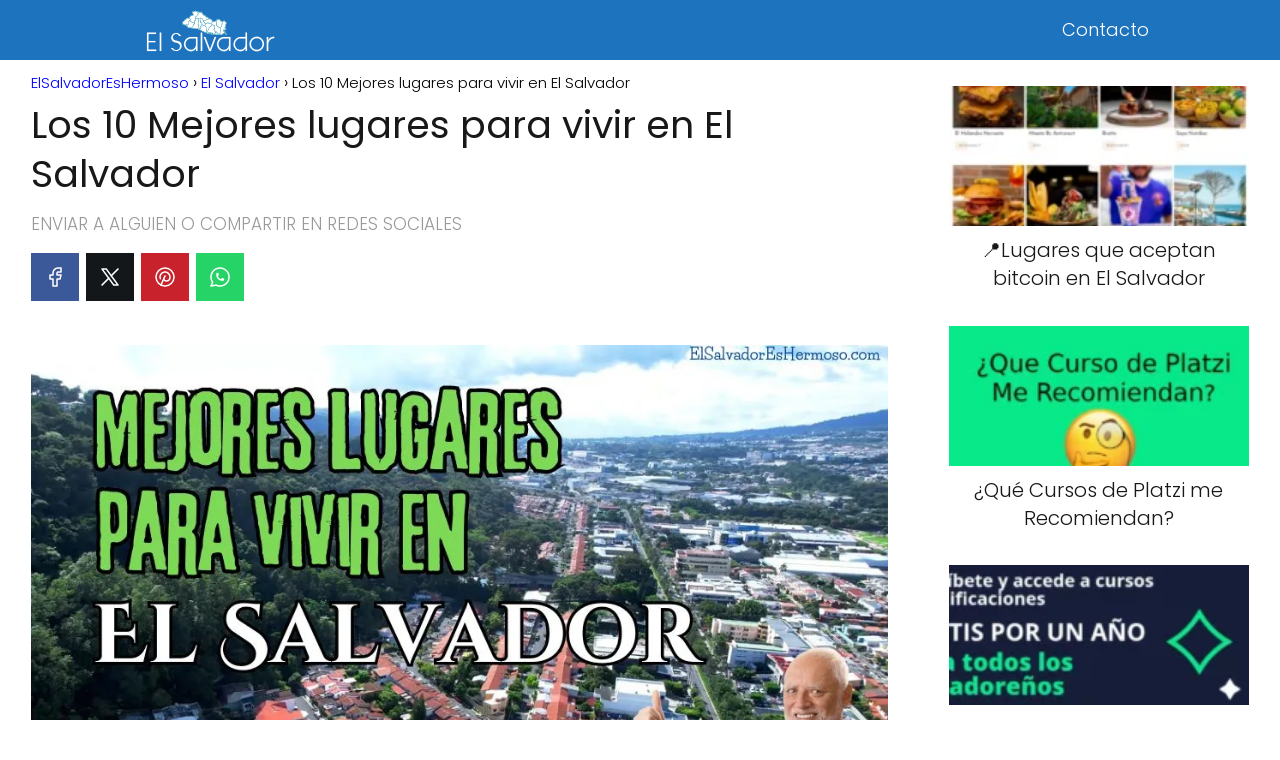

--- FILE ---
content_type: text/html; charset=UTF-8
request_url: https://elsalvadoreshermoso.com/mejores-lugares-para-vivir-en-el-salvador/
body_size: 32715
content:
<!DOCTYPE html>

<html lang="es" prefix="og: https://ogp.me/ns#" >
	
<head>
	
<meta charset="UTF-8">
<meta name="viewport" content="width=device-width, initial-scale=1.0, maximum-scale=2.0">

<!-- Optimización para motores de búsqueda de Rank Math -  https://rankmath.com/ -->
<title>Los 10 Mejores lugares para vivir en El Salvador</title><link rel="preload" href="https://elsalvadoreshermoso.com/wp-content/uploads/2021/04/logo.png" as="image" /><link rel="preload" href="https://elsalvadoreshermoso.com/wp-content/uploads/2023/10/mejores-lugares-para-vivir-en-el-salvador.webp" as="image" imagesrcset="https://elsalvadoreshermoso.com/wp-content/uploads/2023/10/mejores-lugares-para-vivir-en-el-salvador.webp 1000w, https://elsalvadoreshermoso.com/wp-content/uploads/2023/10/mejores-lugares-para-vivir-en-el-salvador-450x248.webp 450w, https://elsalvadoreshermoso.com/wp-content/uploads/2023/10/mejores-lugares-para-vivir-en-el-salvador-650x358.webp 650w" imagesizes="(max-width: 1000px) 100vw, 1000px" /><style id="perfmatters-used-css">:where(.wp-block-button__link){border-radius:9999px;box-shadow:none;padding:calc(.667em + 2px) calc(1.333em + 2px);text-decoration:none;}:where(.wp-block-columns){margin-bottom:1.75em;}:where(.wp-block-columns.has-background){padding:1.25em 2.375em;}:where(.wp-block-post-comments input[type=submit]){border:none;}:where(.wp-block-cover-image:not(.has-text-color)),:where(.wp-block-cover:not(.has-text-color)){color:#fff;}:where(.wp-block-cover-image.is-light:not(.has-text-color)),:where(.wp-block-cover.is-light:not(.has-text-color)){color:#000;}.wp-block-embed.alignleft,.wp-block-embed.alignright,.wp-block[data-align=left]>[data-type="core/embed"],.wp-block[data-align=right]>[data-type="core/embed"]{max-width:360px;width:100%;}.wp-block-embed.alignleft .wp-block-embed__wrapper,.wp-block-embed.alignright .wp-block-embed__wrapper,.wp-block[data-align=left]>[data-type="core/embed"] .wp-block-embed__wrapper,.wp-block[data-align=right]>[data-type="core/embed"] .wp-block-embed__wrapper{min-width:280px;}.wp-block-cover .wp-block-embed{min-height:240px;min-width:320px;}.wp-block-embed{overflow-wrap:break-word;}.wp-block-embed figcaption{margin-bottom:1em;margin-top:.5em;}.wp-block-embed iframe{max-width:100%;}.wp-block-embed__wrapper{position:relative;}.wp-embed-responsive .wp-has-aspect-ratio .wp-block-embed__wrapper:before{content:"";display:block;padding-top:50%;}.wp-embed-responsive .wp-has-aspect-ratio iframe{bottom:0;height:100%;left:0;position:absolute;right:0;top:0;width:100%;}.wp-embed-responsive .wp-embed-aspect-21-9 .wp-block-embed__wrapper:before{padding-top:42.85%;}.wp-embed-responsive .wp-embed-aspect-18-9 .wp-block-embed__wrapper:before{padding-top:50%;}.wp-embed-responsive .wp-embed-aspect-16-9 .wp-block-embed__wrapper:before{padding-top:56.25%;}.wp-embed-responsive .wp-embed-aspect-4-3 .wp-block-embed__wrapper:before{padding-top:75%;}.wp-embed-responsive .wp-embed-aspect-1-1 .wp-block-embed__wrapper:before{padding-top:100%;}.wp-embed-responsive .wp-embed-aspect-9-16 .wp-block-embed__wrapper:before{padding-top:177.77%;}.wp-embed-responsive .wp-embed-aspect-1-2 .wp-block-embed__wrapper:before{padding-top:200%;}:where(.wp-block-file){margin-bottom:1.5em;}:where(.wp-block-file__button){border-radius:2em;display:inline-block;padding:.5em 1em;}:where(.wp-block-file__button):is(a):active,:where(.wp-block-file__button):is(a):focus,:where(.wp-block-file__button):is(a):hover,:where(.wp-block-file__button):is(a):visited{box-shadow:none;color:#fff;opacity:.85;text-decoration:none;}.wp-block-image img{box-sizing:border-box;height:auto;max-width:100%;vertical-align:bottom;}.wp-block-image[style*=border-radius] img,.wp-block-image[style*=border-radius]>a{border-radius:inherit;}.wp-block-image.aligncenter{text-align:center;}.wp-block-image .aligncenter,.wp-block-image .alignleft,.wp-block-image .alignright,.wp-block-image.aligncenter,.wp-block-image.alignleft,.wp-block-image.alignright{display:table;}.wp-block-image .aligncenter{margin-left:auto;margin-right:auto;}.wp-block-image :where(.has-border-color){border-style:solid;}.wp-block-image :where([style*=border-top-color]){border-top-style:solid;}.wp-block-image :where([style*=border-right-color]){border-right-style:solid;}.wp-block-image :where([style*=border-bottom-color]){border-bottom-style:solid;}.wp-block-image :where([style*=border-left-color]){border-left-style:solid;}.wp-block-image :where([style*=border-width]){border-style:solid;}.wp-block-image :where([style*=border-top-width]){border-top-style:solid;}.wp-block-image :where([style*=border-right-width]){border-right-style:solid;}.wp-block-image :where([style*=border-bottom-width]){border-bottom-style:solid;}.wp-block-image :where([style*=border-left-width]){border-left-style:solid;}.wp-block-image figure{margin:0;}@keyframes turn-on-visibility{0%{opacity:0;}to{opacity:1;}}@keyframes turn-off-visibility{0%{opacity:1;visibility:visible;}99%{opacity:0;visibility:visible;}to{opacity:0;visibility:hidden;}}@keyframes lightbox-zoom-in{0%{transform:translate(calc(( -100vw + var(--wp--lightbox-scrollbar-width) ) / 2 + var(--wp--lightbox-initial-left-position)),calc(-50vh + var(--wp--lightbox-initial-top-position))) scale(var(--wp--lightbox-scale));}to{transform:translate(-50%,-50%) scale(1);}}@keyframes lightbox-zoom-out{0%{transform:translate(-50%,-50%) scale(1);visibility:visible;}99%{visibility:visible;}to{transform:translate(calc(( -100vw + var(--wp--lightbox-scrollbar-width) ) / 2 + var(--wp--lightbox-initial-left-position)),calc(-50vh + var(--wp--lightbox-initial-top-position))) scale(var(--wp--lightbox-scale));visibility:hidden;}}:where(.wp-block-latest-comments:not([style*=line-height] .wp-block-latest-comments__comment)){line-height:1.1;}:where(.wp-block-latest-comments:not([style*=line-height] .wp-block-latest-comments__comment-excerpt p)){line-height:1.8;}ol,ul{box-sizing:border-box;}:where(.wp-block-navigation.has-background .wp-block-navigation-item a:not(.wp-element-button)),:where(.wp-block-navigation.has-background .wp-block-navigation-submenu a:not(.wp-element-button)){padding:.5em 1em;}:where(.wp-block-navigation .wp-block-navigation__submenu-container .wp-block-navigation-item a:not(.wp-element-button)),:where(.wp-block-navigation .wp-block-navigation__submenu-container .wp-block-navigation-submenu a:not(.wp-element-button)),:where(.wp-block-navigation .wp-block-navigation__submenu-container .wp-block-navigation-submenu button.wp-block-navigation-item__content),:where(.wp-block-navigation .wp-block-navigation__submenu-container .wp-block-pages-list__item button.wp-block-navigation-item__content){padding:.5em 1em;}@keyframes overlay-menu__fade-in-animation{0%{opacity:0;transform:translateY(.5em);}to{opacity:1;transform:translateY(0);}}:where(p.has-text-color:not(.has-link-color)) a{color:inherit;}:where(.wp-block-post-excerpt){margin-bottom:var(--wp--style--block-gap);margin-top:var(--wp--style--block-gap);}:where(.wp-block-preformatted.has-background){padding:1.25em 2.375em;}:where(.wp-block-pullquote){margin:0 0 1em;}:where(.wp-block-search__button){border:1px solid #ccc;padding:6px 10px;}:where(.wp-block-search__button-inside .wp-block-search__inside-wrapper){border:1px solid #949494;box-sizing:border-box;padding:4px;}:where(.wp-block-search__button-inside .wp-block-search__inside-wrapper) :where(.wp-block-search__button){padding:4px 8px;}:where(.wp-block-term-description){margin-bottom:var(--wp--style--block-gap);margin-top:var(--wp--style--block-gap);}:where(pre.wp-block-verse){font-family:inherit;}a[data-fn].fn{counter-increment:footnotes;display:inline-flex;font-size:smaller;text-decoration:none;text-indent:-9999999px;vertical-align:super;}a[data-fn].fn:after{content:"[" counter(footnotes) "]";float:left;text-indent:0;}:root{--wp--preset--font-size--normal:16px;--wp--preset--font-size--huge:42px;}.aligncenter{clear:both;}html :where(.has-border-color){border-style:solid;}html :where([style*=border-top-color]){border-top-style:solid;}html :where([style*=border-right-color]){border-right-style:solid;}html :where([style*=border-bottom-color]){border-bottom-style:solid;}html :where([style*=border-left-color]){border-left-style:solid;}html :where([style*=border-width]){border-style:solid;}html :where([style*=border-top-width]){border-top-style:solid;}html :where([style*=border-right-width]){border-right-style:solid;}html :where([style*=border-bottom-width]){border-bottom-style:solid;}html :where([style*=border-left-width]){border-left-style:solid;}html :where(img[class*=wp-image-]){height:auto;max-width:100%;}:where(figure){margin:0 0 1em;}html :where(.is-position-sticky){--wp-admin--admin-bar--position-offset:var(--wp-admin--admin-bar--height,0px);}@media screen and (max-width:600px){html :where(.is-position-sticky){--wp-admin--admin-bar--position-offset:0px;}}*,body{padding:0;margin:0;}ol li,p,ul li{overflow-wrap:break-word;}footer,h1{width:100%;}#btn-menu,.comment-form-cookies-consent,.comment-notes,.content-footer-social p.sidebar-title,.go-top>span,.says,.search-form .screen-reader-text,.site-header p.sidebar-title,header label,label[for=cat]{display:none;}*,body,figure{margin:0;}#cookiesbox a:hover,#menu ul a,.asap-box-design .breadcrumb a:hover,.asap-box-design .the-content .post-index a:hover,.content-tags a:hover,.tagcloud a:hover,a,a.asap-clusters-cats:hover,header a:hover,mark{text-decoration:none;}.wp-caption,audio,canvas,embed,iframe,img,object,pre,progress,video{max-width:100%;}.item-featured,.item-new,.p404 span,address,em,i{font-style:italic;}.btn-amzn,b,kbd kbd,strong,table thead th{font-weight:700;}#menu ul,#menu ul li,#menu ul>li ul>li,*{box-sizing:border-box;}body{text-rendering:optimizeSpeed;word-wrap:break-word;overflow-x:hidden;}img{height:auto;object-fit:contain;}h1{margin:5px 0;}h2,h3,h4,h5{margin:10px 0;}p{margin:0 0 20px;}#cookiesbox a,a:hover{text-decoration:underline;}header{z-index:999;}header label{cursor:pointer;}.asap-box-design .content-tags,.asap-toc-widget .post-index ol,.asap-toc-widget .post-index ul,.the-content .post-index ol,.the-content .post-index ul,address:last-child,blockquote p,pre:last-child,table:last-child{margin-bottom:0;}body>header>h1>a{color:#fff;font-weight:400;}input:not([type=submit]):not([type=radio]):not([type=checkbox]):not([type=file]),select,textarea{padding:.5rem .75rem;font-size:1.1rem;outline:0;display:inline-block;width:100%;-webkit-box-shadow:inset 0 1px 3px #f6f6f7;box-shadow:inset 0 1px 3px #f6f6f7;background-color:#fff;border-radius:2px;}button,input,select,textarea{font-family:inherit;font-size:inherit;line-height:inherit;outline:0;}figure{display:inline-block;}figure img{margin-bottom:.5rem;line-height:1;}.wp-caption{margin-bottom:1.5em;position:relative;}.ads-asap,.asap-note,.wp-block-image{margin-bottom:20px;}.wp-caption img[class*=wp-image-]{display:block;margin-left:auto;margin-right:auto;margin-bottom:0;}.wp-caption .wp-caption-text{position:relative;bottom:0;left:0;padding:10px 20px;white-space:pre-wrap;text-transform:none;text-align:center;font-size:.8rem;}.small,small{font-size:70%;}small,sub,sup{font-size:75%;}.aligncenter{clear:both;display:block;margin-left:auto;margin-right:auto;}::selection{background:#000;color:#fff;}::-moz-selection{background:#000;color:#fff;}.article-image,.article-image-featured{background-position:center center;background-repeat:no-repeat;overflow:hidden;}.site-header{margin-bottom:10px;width:100%;z-index:999;opacity:1;min-height:60px;}.content-loop,.content-page,.content-single,.content-wc,.site-header-content,.site-header-content-top{margin:0 auto;position:relative;}.site-header-content{display:flex;align-items:center;justify-content:space-between;}.site-logo,.site-name{display:inline-block;line-height:60px;}.site-logo img{vertical-align:middle;}.content-all,.content-page,.content-single,.content-wc{flex-wrap:wrap;}.article-loop a,.asap-toc-widget .post-index span,.content-loop,.post-index ol li,.the-content .post-index span,a.asap-clusters-cats span{display:block;}.custom-logo{overflow:hidden;}.post-date,.primary-sidebar ul.children,.primary-sidebar ul.submenu-container{margin-left:1rem;}.asap-content-clusters-cats,.content-area,.content-cluster,.related-posts{display:-webkit-box;display:-ms-flexbox;display:flex;-webkit-box-flex:0;-ms-flex:0 1 auto;flex:0 1 auto;-webkit-box-orient:horizontal;-webkit-box-direction:normal;-ms-flex-direction:row;flex-direction:row;-ms-flex-wrap:wrap;flex-wrap:wrap;justify-content:center;-webkit-box-pack:center;-ms-flex-pack:center;}.ads-asap-loop .asap-content-clusters-cats,.content-area,.content-area .comment-respond>p,.primary-sidebar div{margin-bottom:2rem;}#commentform,.asap-box-design #comentarios,.content-home-text{margin-bottom:3rem;}.related-posts{width:100%;position:relative;margin-top:2.5rem;}.primary-sidebar{padding:0 0 2%;margin-top:1rem;vertical-align:top;display:inline-block;}.archive .content-loop h1,.article-full,.asap-full-header,.comment-respond>p,.nav,.p20,.social-buttons-top{width:100%;}.content-all .primary-sidebar,.the-content #ez-toc-container ul ul,.the-content .article-loop h2,.the-content .article-loop h3{margin-top:0 !important;}.asap-columns-1{width:100%;flex-basis:100%;max-width:100%;}.asap-columns-3{width:100%;flex-basis:33.333333%;max-width:33.333333%;}.asap-clusters-cats img,.comment-respond>p,.primary-sidebar li.recentcomments{margin-bottom:1rem;}.article-loop{text-align:left;padding:0 .625rem 2rem;}.article-full,.article-loop{display:inline-block;vertical-align:top;}.last-post-sidebar{margin-bottom:1rem !important;}.article-loop span.entry-title{display:block;margin-bottom:20px;}.archive .content-loop h1,.post-thumbnail{margin-bottom:2rem;text-align:center;}.article-loop h2,.article-loop h3,.article-loop h4,.article-loop p,.article-loop span.entry-title,.last-post-sidebar p,.related-posts p{padding-left:10px;padding-right:10px;line-height:1.4;text-align:center;}.article-content{display:block;margin-bottom:10px !important;position:relative;line-height:0;text-align:center;overflow:hidden;}.article-image{height:196px;-webkit-background-size:cover;-moz-background-size:cover;-o-background-size:cover;background-size:cover;-webkit-transform-origin:center bottom !important;-ms-transform-origin:center bottom !important;-moz-transform-origin:center bottom !important;-o-transform-origin:center bottom !important;transform-origin:center bottom !important;width:100%;position:relative;}.last-post-sidebar .article-image{height:140px;margin-bottom:8px;}.last-post-sidebar article{margin:0 0 .85rem !important;padding:0 !important;}.related-posts .article-image{height:120px;}.article-loop a:hover,.last-post-sidebar a:hover,.pagination a:hover{text-decoration:none !important;}.the-content{margin-bottom:1.5rem;}h1+.the-content{margin-top:.75rem;}.the-content ol,.the-content ul{margin:0 0 20px;font-size:18px;color:#222 !important;}.the-content ul{list-style:disc;}.asap-popular ol,.asap-pros-cons ul,.single-nav li,ul.breadcrumb{list-style:none;}.the-content ul ul{list-style:circle;}.the-content ul ul ul{list-style:square;}.the-content ol li,.the-content ul li{margin:0 0 12px 40px;padding-left:2px;line-height:1.6;}.the-content ol ol,.the-content ul ul{margin-top:8px !important;margin-bottom:10px !important;}.the-content h2{margin-top:2.5rem !important;margin-bottom:1rem !important;}.others-items{margin-top:2rem;}.asap-icon,.asap-icon-single{color:#fff !important;display:inline-block;text-align:center;}.asap-icon-single{margin:0 7px 0 0;padding:.75rem;display:flex;align-items:center;justify-content:center;}.asap-icon-single:hover,.asap-icon:hover,.go-top:hover{opacity:.7;}.icon-facebook{background:#3b5998;}.icon-facebook-m{background:#00c6ff;}.icon-twitter{background:#14171a;}.icon-pinterest{background:#c8232c;}.icon-whatsapp{background:#25d366;}.responsive{cursor:pointer;}#cookiesbox button:hover,.responsive:hover{opacity:.9;}.responsive.vimeo,.responsive.youtube{position:relative;padding-bottom:56.25%;padding-top:30px;height:0;overflow:hidden;margin-bottom:1em;}.responsive.vimeo embed,.responsive.vimeo iframe,.responsive.vimeo object,.responsive.youtube embed,.responsive.youtube iframe,.responsive.youtube object{position:absolute;top:0;left:0;width:100%;height:100%;z-index:98;}.vimeo.responsive div,.youtube.responsive div{cursor:pointer;background-size:cover;-moz-background-size:cover;-webkit-background-size:cover;background-position:center;background-repeat:no-repeat;width:100%;height:100%;position:absolute;top:0;z-index:9;}.vimeo.responsive div:after,.vimeo.responsive div:before,.youtube.responsive div:after,.youtube.responsive div:before{content:"";position:absolute;top:50%;left:50%;}.vimeo.responsive div:after,.youtube.responsive div:after{width:0;height:0;border:11px solid transparent;border-left:18px solid #fff;margin-top:-10px;margin-left:-7px;}.vimeo.responsive div:before,.youtube.responsive div:before{margin-top:-24px;margin-left:-34px;width:70px;height:50px;background:rgba(0,0,0,.6);border-radius:20%;transition:.05s ease-out;}.vimeo.responsive div:hover:before,.youtube.responsive div:hover:before{background:rgba(255,0,0,.9);}.asap-oembed{width:100%;height:auto;}.asap-hero,.asap-hero picture,.social-buttons{position:relative;width:100%;}.cookiesblock,.wp-block-embed{display:block !important;}.social-buttons{margin-top:.5rem;margin-bottom:1.75rem;overflow-x:auto;}.social-title{margin-bottom:.5rem;display:block;color:#999;text-transform:uppercase;padding-top:.5rem !important;}.social-buttons.flexbox{display:-webkit-box;display:-moz-box;display:-ms-flexbox;display:-webkit-flex;display:flex;display:inline-flex;}.asap-icon-single svg{width:24px;height:24px;}.asap-icon svg,.asap-icon-single svg{stroke:#fff;fill:none;stroke-width:1.5;stroke-linecap:round;stroke-linejoin:round;}#cookiesbox,.go-top{position:fixed;display:none;}.breadcrumb li{display:inline;margin:0;}.breadcrumb li:after{content:"›";margin:0 4px;}.breadcrumb li:last-child:after{content:"";margin:0;}.footer-breadcrumb .breadcrumb{padding:10px;border-top:1px solid #ddd;}.go-top{height:45px;width:45px;line-height:40px;text-align:center;border-radius:100px;font-size:30px;cursor:pointer;bottom:20px;right:20px;}.arrow{border:solid #fff;border-width:0 2px 2px 0;display:inline-block;padding:4px;}.arrow-up{transform:rotate(-135deg);-webkit-transform:rotate(-135deg);}#menu>ul>li,.ads-asap-alignleft,.asap-btn-ctn-left{text-align:left;}.primary-sidebar ul{margin:0;padding:0;}.popular-post-sidebar ol,.primary-sidebar div ul{margin-top:1.25rem;margin-bottom:3rem;}.popular-post-sidebar ol li,.primary-sidebar div ul li{list-style-type:none;margin-bottom:.75rem;position:relative;}.popular-post-sidebar ol a,.primary-sidebar div ul a{margin-left:1rem;display:inline-block;}.asap-toc-widget .post-index a,.asap-toc-widget .post-index li,.popular-post-sidebar ol a,.popular-post-sidebar ol li:before,.primary-sidebar div ul a,.primary-sidebar div ul li:before,.the-content .post-index a,.the-content .post-index li{line-height:1.6;}.popular-post-sidebar ol li:before,.primary-sidebar div ul li:before{content:"";border:solid;border-width:0 1px 1px 0;display:inline-block;padding:2.5px;transform:rotate(-45deg);-webkit-transform:rotate(-45deg);top:10px;left:-1px !important;position:absolute;}.post-index ol li ol li:before,.post-index ol li:before{content:counters(item,".") ". ";counter-increment:item;}.asap-toc-widget .post-index,.the-content .post-index{background:#fafafa;border:1px solid #ddd;padding:20px 44px 20px 20px;margin-top:24px;position:relative;margin-bottom:2rem;clear:both;}.asap-toc-widget .post-index li,.the-content .post-index li{margin-left:34px !important;margin-bottom:6px !important;}.asap-toc-widget .post-index #index-table,.the-content .post-index #index-table{margin-top:18px;}.post-index ol{counter-reset:item;}.the-content .post-index li{margin-left:27px !important;}.asap-toc-widget .post-index ol ol li,.asap-toc-widget .post-index ul ul li,.the-content .post-index ol ol li,.the-content .post-index ul ul li{margin-left:20px !important;}.post-index ol li:before{width:20px;display:inline;text-align:center;position:relative;left:-5px;}.the-content h2 span:before,.the-content h2:before,.the-content h3 span:before,.the-content h3:before{display:block;content:" ";margin-top:-70px;height:70px;visibility:hidden;}.area-comentarios ol,.children,.content-footer li{list-style-type:none;}#commentform input,#commentform textarea{margin-top:15px;}#commentform input,#commentform textarea,.reply a{border-radius:2px;outline:0;}#commentform textarea{resize:none;}#commentform input:focus,#commentform textarea:focus{background:#f6f6f7;}.comment-body{padding:2rem 0 3rem;border-top:1px solid #eee;}ol.children{margin-left:2.2rem !important;width:calc(100% - 2.2rem);margin-bottom:1rem !important;}.area-comentarios ol>p+li>div.comment-body{border-top:none !important;}.comment-author img{border-radius:100px;position:absolute;}.comment-author cite,.comment-meta{margin-left:3.6rem;font-style:normal !important;}.comment-meta{margin-top:.25rem;font-size:small;}.comment-meta a{color:#999 !important;text-decoration:none;}.comment-author cite{font-weight:400;}.comment-body p{margin-top:1rem;margin-bottom:2rem;}.area-comentarios ol{padding:0;margin:0 0 3rem;order:2;}.reply a{padding:6px;border-radius:2px;text-decoration:none;font-size:.9rem;}#commentform input[type=submit]:hover,.reply a:hover{text-decoration:none;opacity:.7;}#commentform input[type=submit]{padding:10px 14px;cursor:pointer;border:none !important;}.comment-respond>p>span>a{color:#999;margin-left:12px;}.area-comentarios{margin-top:2.5rem;display:flex;flex-direction:column;}.comment-respond{order:1;}#menu{-webkit-touch-callout:none;-webkit-user-select:none;-khtml-user-select:none;-moz-user-select:none;-ms-user-select:none;user-select:none;z-index:100;position:relative;display:inline-block;}#menu ul,#menu ul li{list-style:none;padding:0;margin:0;}#menu>ul{padding:0;margin:0;position:relative;}#menu>ul>li{display:inline-block;line-height:60px;cursor:pointer;padding:0;width:auto;transition:background-color .5s;}#menu ul>li ul>li{margin:0;padding:0;line-height:1.8;}#menu>ul>li>ul{position:absolute;width:auto;}#menu>ul>li ul>li{position:relative;width:100%;}#menu>ul>li>ul>li ul{position:absolute;left:100%;top:0;}#menu ul>li ul{background-color:#fff;right:0;}.circle{width:28px;height:28px;position:relative;}.line{position:absolute;height:3px;width:100%;border-radius:8px;transition:.15s;}.top{top:18%;}.middle{top:48%;}.bottom{top:78%;}@media (min-width:768px) and (max-width:1050px){.article-full,.content-thin{padding-left:1rem;}.primary-sidebar{padding-right:1rem;}}@media (min-width:1050px){#menu>ul{text-align:right !important;}#menu ul>li ul{padding:12px 8px;margin:-8px 0 0;width:16rem;transition:opacity .15s ease-in-out,visibility .15s ease-in-out;left:initial;bottom:initial;visibility:hidden;display:none;opacity:0;z-index:-1;position:absolute;box-sizing:border-box;}#menu>ul li ul a{display:block;width:100%;}#menu>ul>li{line-height:60px;margin:0 0 0 30px;}#menu>ul>li:first-child{margin:0 !important;}#menu ul>li ul a,.ads-asap-desktop{display:block;}#menu ul>li ul>li{float:left;}#menu ul>li ul>li:hover{background:#f6f6f7;}#menu ul>li ul>li a{padding:7px 20px 7px 14px;transition:background-color .25s ease-out;}#menu ul>li ul>li:last-child{border-bottom:none;}#menu ul>li>ul{z-index:9;}#menu ul>li>ul>li>ul{z-index:99;margin-top:-.8rem;left:-16.2rem !important;}#menu ul>li>ul>li>ul>li>ul{z-index:999;}#menu ul>li>ul>li>ul>li>ul>li>ul{z-index:9999;}.related-posts p{margin-bottom:0 !important;}.ads-asap-mobile,.footer-breadcrumb .breadcrumb-trail,.icon-facebook-m,.search-responsive,.social-fix{display:none;}.site-header{position:sticky;top:0;}.content-all,.content-page,.content-single,.content-wc{display:flex;}.primary-sidebar{margin-left:5%;}.post-thumbnail{margin:1rem auto;}.content-loop,.content-page,.content-single,.content-wc,.site-header-content{padding-left:1rem;padding-right:1rem;}.area-comentarios #commentform #author{width:48%;float:left;}.area-comentarios #commentform #email{width:49%;float:right;}.sticky{position:sticky;top:82px;}.site-header .icon-email,.site-header .icon-facebook,.site-header .icon-instagram,.site-header .icon-linkedin,.site-header .icon-pinterest,.site-header .icon-telegram,.site-header .icon-tiktok,.site-header .icon-twitter,.site-header .icon-youtube{background:0 0;}}@media (max-width:1050px){#menu,#menu-overlay{height:100%;position:fixed;width:100%;left:0;}#menu,#menu>ul>li>ul>li ul{left:0;}.comment #respond{margin-top:2rem !important;}#menu ul{min-height:auto !important;}input[type=checkbox]:checked~#menu{transform:translateX(0);}#menu{transform:translateX(-100%);transition:transform .15s ease-in-out;background:#f6f7f8;overflow:auto !important;padding-bottom:60px;overflow-y:scroll !important;}#menu>ul{width:100%;font-size:18px;}#menu>ul>li{width:100%;display:inline-table;background-color:#f6f7f8;}#menu>ul>li>a,#menu>ul>li>span{padding:0 10px 0 20px;}#menu>ul>li ul{position:relative !important;max-height:0;overflow:hidden;transition-property:max-height;transition-duration:.5s;transition-timing-function:ease-out;}#menu>ul>li ul *{padding:0;margin:0;}#menu ul li ul,#menu>ul>li ul.show,#menu>ul>li ul.showback{margin:0;border-radius:0;}#menu>ul>li>ul{top:0;}#menu ul>li ul>li>a,#menu ul>li ul>li>span{padding:0 0 0 8px;}#menu ul>li ul>li{line-height:40px;}#menu ul>li ul>li:last-child{border-bottom:none;}#menu ul li ul{background:#fff;}#menu ul li ul li:first-child{padding-top:14px;}#menu ul li ul li:last-child{padding-bottom:14px;}#menu ul li>ul li:focus{background:#f6f6f7;}#comentarios{margin-bottom:3rem !important;}body,html{margin:0;height:100%;}.site-header{position:fixed;}.ads-asap-desktop,.article-full>.breadcrumb-trail,.content-thin>.breadcrumb-trail,.search-header,.social-desktop{display:none;}.ads-asap-mobile,.asap-full-header,.content-all,.content-page,.content-single,.content-wc,.go-top,header #menu a,header label{display:block;}header label{height:60px;line-height:60px;padding:13px 20px 0;transition:.4s;}header #menu a{color:#222 !important;}.post-thumbnail{margin:1rem -1rem;}.related-posts .article-loop{margin:0 0 .75rem !important;}.area-comentarios ol{margin-bottom:0;}.comment-body{padding-bottom:0;}.last-post-sidebar .article-image,.related-posts .article-image{height:150px !important;}.go-top{width:100%;position:relative;border-radius:0 !important;bottom:auto;right:auto;}.go-top>span{display:inline;margin-right:10px;font-size:1.2rem;}.site-logo,.site-name{padding:0 1rem;}.asap-columns-2,.asap-columns-3,.asap-columns-4,.asap-columns-5{width:100%;flex-basis:50%;max-width:50%;}.article-full,.content-thin,.primary-sidebar{width:100% !important;padding:0 1rem 1rem !important;margin:0 auto;display:block;}.related-posts{margin-top:3rem;padding:1.5rem;}.content-page,.content-single,.content-wc{padding-top:4rem;}.site-logo img{max-height:60px;}}@media (max-width:480px){.related-posts .article-loop{padding:0 !important;}.asap-columns-2,.asap-columns-3,.asap-columns-4,.asap-columns-5{width:100%;flex-basis:100%;max-width:100%;}.article-image{height:180px;}.last-post-sidebar{padding:0 1.5rem;}.post-thumbnail{margin-top:1rem !important;margin-bottom:1rem !important;}.article-loop{padding:0 0 1.25rem;}.primary-sidebar{margin-top:2rem;}}@supports (object-fit:cover){.asap-oembed{height:100%;object-fit:cover;object-position:center center;}}.breadcrumb-trail+.the-content{margin-top:16px;}#commentform .gglcptch{margin:0 0 10px;}.gglcptch_v2{min-width:1px;padding:10px 0;clear:both;}</style>
<meta name="description" content="Este es el top definitivo de los 10 mejores lugares para vivir en El Salvador 🤯😱"/>
<meta name="robots" content="follow, index, max-snippet:-1, max-video-preview:-1, max-image-preview:large"/>
<link rel="canonical" href="https://elsalvadoreshermoso.com/mejores-lugares-para-vivir-en-el-salvador/" />
<meta property="og:locale" content="es_ES" />
<meta property="og:type" content="article" />
<meta property="og:title" content="Los 10 Mejores lugares para vivir en El Salvador" />
<meta property="og:description" content="Este es el top definitivo de los 10 mejores lugares para vivir en El Salvador 🤯😱" />
<meta property="og:url" content="https://elsalvadoreshermoso.com/mejores-lugares-para-vivir-en-el-salvador/" />
<meta property="og:site_name" content="ElSalvadorEsHermoso" />
<meta property="article:section" content="El Salvador" />
<meta property="og:updated_time" content="2024-05-03T12:37:43-06:00" />
<meta property="og:image" content="https://elsalvadoreshermoso.com/wp-content/uploads/2023/10/mejores-lugares-para-vivir-en-el-salvador.webp" />
<meta property="og:image:secure_url" content="https://elsalvadoreshermoso.com/wp-content/uploads/2023/10/mejores-lugares-para-vivir-en-el-salvador.webp" />
<meta property="og:image:width" content="1000" />
<meta property="og:image:height" content="550" />
<meta property="og:image:alt" content="mejores lugares para vivir en El Salvador" />
<meta property="og:image:type" content="image/webp" />
<meta property="article:published_time" content="2023-10-12T00:51:40-06:00" />
<meta property="article:modified_time" content="2024-05-03T12:37:43-06:00" />
<meta name="twitter:card" content="summary_large_image" />
<meta name="twitter:title" content="Los 10 Mejores lugares para vivir en El Salvador" />
<meta name="twitter:description" content="Este es el top definitivo de los 10 mejores lugares para vivir en El Salvador 🤯😱" />
<meta name="twitter:image" content="https://elsalvadoreshermoso.com/wp-content/uploads/2023/10/mejores-lugares-para-vivir-en-el-salvador.webp" />
<meta name="twitter:label1" content="Escrito por" />
<meta name="twitter:data1" content="Autor" />
<meta name="twitter:label2" content="Tiempo de lectura" />
<meta name="twitter:data2" content="10 minutos" />
<script type="application/ld+json" class="rank-math-schema">{"@context":"https://schema.org","@graph":[{"@type":["Person","Organization"],"@id":"https://elsalvadoreshermoso.com/#person","name":"Autor","logo":{"@type":"ImageObject","@id":"https://elsalvadoreshermoso.com/#logo","url":"https://elsalvadoreshermoso.com/wp-content/uploads/2021/04/logo.png","contentUrl":"https://elsalvadoreshermoso.com/wp-content/uploads/2021/04/logo.png","caption":"ElSalvadorEsHermoso","inLanguage":"es","width":"150","height":"51"},"image":{"@type":"ImageObject","@id":"https://elsalvadoreshermoso.com/#logo","url":"https://elsalvadoreshermoso.com/wp-content/uploads/2021/04/logo.png","contentUrl":"https://elsalvadoreshermoso.com/wp-content/uploads/2021/04/logo.png","caption":"ElSalvadorEsHermoso","inLanguage":"es","width":"150","height":"51"}},{"@type":"WebSite","@id":"https://elsalvadoreshermoso.com/#website","url":"https://elsalvadoreshermoso.com","name":"ElSalvadorEsHermoso","publisher":{"@id":"https://elsalvadoreshermoso.com/#person"},"inLanguage":"es"},{"@type":"ImageObject","@id":"https://elsalvadoreshermoso.com/wp-content/uploads/2023/10/mejores-lugares-para-vivir-en-el-salvador.webp","url":"https://elsalvadoreshermoso.com/wp-content/uploads/2023/10/mejores-lugares-para-vivir-en-el-salvador.webp","width":"1000","height":"550","caption":"mejores lugares para vivir en El Salvador","inLanguage":"es"},{"@type":"WebPage","@id":"https://elsalvadoreshermoso.com/mejores-lugares-para-vivir-en-el-salvador/#webpage","url":"https://elsalvadoreshermoso.com/mejores-lugares-para-vivir-en-el-salvador/","name":"Los 10 Mejores lugares para vivir en El Salvador","datePublished":"2023-10-12T00:51:40-06:00","dateModified":"2024-05-03T12:37:43-06:00","isPartOf":{"@id":"https://elsalvadoreshermoso.com/#website"},"primaryImageOfPage":{"@id":"https://elsalvadoreshermoso.com/wp-content/uploads/2023/10/mejores-lugares-para-vivir-en-el-salvador.webp"},"inLanguage":"es"},{"@type":"Person","@id":"https://elsalvadoreshermoso.com/mejores-lugares-para-vivir-en-el-salvador/#author","name":"Autor","image":{"@type":"ImageObject","@id":"https://secure.gravatar.com/avatar/d668ca8db8906e806fc4aa98fda342fae4d8f2f4facb74417d22614f2f8bb709?s=96&amp;d=blank&amp;r=g","url":"https://secure.gravatar.com/avatar/d668ca8db8906e806fc4aa98fda342fae4d8f2f4facb74417d22614f2f8bb709?s=96&amp;d=blank&amp;r=g","caption":"Autor","inLanguage":"es"}},{"@type":"BlogPosting","headline":"Los 10 Mejores lugares para vivir en El Salvador","keywords":"mejores lugares para vivir en el salvador","datePublished":"2023-10-12T00:51:40-06:00","dateModified":"2024-05-03T12:37:43-06:00","author":{"@id":"https://elsalvadoreshermoso.com/mejores-lugares-para-vivir-en-el-salvador/#author","name":"Autor"},"publisher":{"@id":"https://elsalvadoreshermoso.com/#person"},"description":"Este es el top definitivo de los 10 mejores lugares para vivir en El Salvador \ud83e\udd2f\ud83d\ude31","name":"Los 10 Mejores lugares para vivir en El Salvador","@id":"https://elsalvadoreshermoso.com/mejores-lugares-para-vivir-en-el-salvador/#richSnippet","isPartOf":{"@id":"https://elsalvadoreshermoso.com/mejores-lugares-para-vivir-en-el-salvador/#webpage"},"image":{"@id":"https://elsalvadoreshermoso.com/wp-content/uploads/2023/10/mejores-lugares-para-vivir-en-el-salvador.webp"},"inLanguage":"es","mainEntityOfPage":{"@id":"https://elsalvadoreshermoso.com/mejores-lugares-para-vivir-en-el-salvador/#webpage"}}]}</script>
<!-- /Plugin Rank Math WordPress SEO -->

<link rel="alternate" title="oEmbed (JSON)" type="application/json+oembed" href="https://elsalvadoreshermoso.com/wp-json/oembed/1.0/embed?url=https%3A%2F%2Felsalvadoreshermoso.com%2Fmejores-lugares-para-vivir-en-el-salvador%2F" />
<link rel="alternate" title="oEmbed (XML)" type="text/xml+oembed" href="https://elsalvadoreshermoso.com/wp-json/oembed/1.0/embed?url=https%3A%2F%2Felsalvadoreshermoso.com%2Fmejores-lugares-para-vivir-en-el-salvador%2F&#038;format=xml" />
<script async src="https://pagead2.googlesyndication.com/pagead/js/adsbygoogle.js?client=ca-pub-6412061939595845"
     crossorigin="anonymous"></script>


<meta name="google-site-verification" content="XtNXyebtLJXTV6qzhY9xoA-0gp9-bKKJKlQk50NESgg" />

<meta name='impact-site-verification' value='655282d4-46ab-44fd-88e0-d6b4d94c01cf'><!-- elsalvadoreshermoso.com is managing ads with Advanced Ads 2.0.16 – https://wpadvancedads.com/ --><script id="elsal-ready">
			window.advanced_ads_ready=function(e,a){a=a||"complete";var d=function(e){return"interactive"===a?"loading"!==e:"complete"===e};d(document.readyState)?e():document.addEventListener("readystatechange",(function(a){d(a.target.readyState)&&e()}),{once:"interactive"===a})},window.advanced_ads_ready_queue=window.advanced_ads_ready_queue||[];		</script>
		<style id='wp-img-auto-sizes-contain-inline-css' type='text/css'>
img:is([sizes=auto i],[sizes^="auto," i]){contain-intrinsic-size:3000px 1500px}
/*# sourceURL=wp-img-auto-sizes-contain-inline-css */
</style>
<style id='wp-block-library-inline-css' type='text/css'>
:root{--wp-block-synced-color:#7a00df;--wp-block-synced-color--rgb:122,0,223;--wp-bound-block-color:var(--wp-block-synced-color);--wp-editor-canvas-background:#ddd;--wp-admin-theme-color:#007cba;--wp-admin-theme-color--rgb:0,124,186;--wp-admin-theme-color-darker-10:#006ba1;--wp-admin-theme-color-darker-10--rgb:0,107,160.5;--wp-admin-theme-color-darker-20:#005a87;--wp-admin-theme-color-darker-20--rgb:0,90,135;--wp-admin-border-width-focus:2px}@media (min-resolution:192dpi){:root{--wp-admin-border-width-focus:1.5px}}.wp-element-button{cursor:pointer}:root .has-very-light-gray-background-color{background-color:#eee}:root .has-very-dark-gray-background-color{background-color:#313131}:root .has-very-light-gray-color{color:#eee}:root .has-very-dark-gray-color{color:#313131}:root .has-vivid-green-cyan-to-vivid-cyan-blue-gradient-background{background:linear-gradient(135deg,#00d084,#0693e3)}:root .has-purple-crush-gradient-background{background:linear-gradient(135deg,#34e2e4,#4721fb 50%,#ab1dfe)}:root .has-hazy-dawn-gradient-background{background:linear-gradient(135deg,#faaca8,#dad0ec)}:root .has-subdued-olive-gradient-background{background:linear-gradient(135deg,#fafae1,#67a671)}:root .has-atomic-cream-gradient-background{background:linear-gradient(135deg,#fdd79a,#004a59)}:root .has-nightshade-gradient-background{background:linear-gradient(135deg,#330968,#31cdcf)}:root .has-midnight-gradient-background{background:linear-gradient(135deg,#020381,#2874fc)}:root{--wp--preset--font-size--normal:16px;--wp--preset--font-size--huge:42px}.has-regular-font-size{font-size:1em}.has-larger-font-size{font-size:2.625em}.has-normal-font-size{font-size:var(--wp--preset--font-size--normal)}.has-huge-font-size{font-size:var(--wp--preset--font-size--huge)}.has-text-align-center{text-align:center}.has-text-align-left{text-align:left}.has-text-align-right{text-align:right}.has-fit-text{white-space:nowrap!important}#end-resizable-editor-section{display:none}.aligncenter{clear:both}.items-justified-left{justify-content:flex-start}.items-justified-center{justify-content:center}.items-justified-right{justify-content:flex-end}.items-justified-space-between{justify-content:space-between}.screen-reader-text{border:0;clip-path:inset(50%);height:1px;margin:-1px;overflow:hidden;padding:0;position:absolute;width:1px;word-wrap:normal!important}.screen-reader-text:focus{background-color:#ddd;clip-path:none;color:#444;display:block;font-size:1em;height:auto;left:5px;line-height:normal;padding:15px 23px 14px;text-decoration:none;top:5px;width:auto;z-index:100000}html :where(.has-border-color){border-style:solid}html :where([style*=border-top-color]){border-top-style:solid}html :where([style*=border-right-color]){border-right-style:solid}html :where([style*=border-bottom-color]){border-bottom-style:solid}html :where([style*=border-left-color]){border-left-style:solid}html :where([style*=border-width]){border-style:solid}html :where([style*=border-top-width]){border-top-style:solid}html :where([style*=border-right-width]){border-right-style:solid}html :where([style*=border-bottom-width]){border-bottom-style:solid}html :where([style*=border-left-width]){border-left-style:solid}html :where(img[class*=wp-image-]){height:auto;max-width:100%}:where(figure){margin:0 0 1em}html :where(.is-position-sticky){--wp-admin--admin-bar--position-offset:var(--wp-admin--admin-bar--height,0px)}@media screen and (max-width:600px){html :where(.is-position-sticky){--wp-admin--admin-bar--position-offset:0px}}

/*# sourceURL=wp-block-library-inline-css */
</style><style id='wp-block-heading-inline-css' type='text/css'>
h1:where(.wp-block-heading).has-background,h2:where(.wp-block-heading).has-background,h3:where(.wp-block-heading).has-background,h4:where(.wp-block-heading).has-background,h5:where(.wp-block-heading).has-background,h6:where(.wp-block-heading).has-background{padding:1.25em 2.375em}h1.has-text-align-left[style*=writing-mode]:where([style*=vertical-lr]),h1.has-text-align-right[style*=writing-mode]:where([style*=vertical-rl]),h2.has-text-align-left[style*=writing-mode]:where([style*=vertical-lr]),h2.has-text-align-right[style*=writing-mode]:where([style*=vertical-rl]),h3.has-text-align-left[style*=writing-mode]:where([style*=vertical-lr]),h3.has-text-align-right[style*=writing-mode]:where([style*=vertical-rl]),h4.has-text-align-left[style*=writing-mode]:where([style*=vertical-lr]),h4.has-text-align-right[style*=writing-mode]:where([style*=vertical-rl]),h5.has-text-align-left[style*=writing-mode]:where([style*=vertical-lr]),h5.has-text-align-right[style*=writing-mode]:where([style*=vertical-rl]),h6.has-text-align-left[style*=writing-mode]:where([style*=vertical-lr]),h6.has-text-align-right[style*=writing-mode]:where([style*=vertical-rl]){rotate:180deg}
/*# sourceURL=https://elsalvadoreshermoso.com/wp-includes/blocks/heading/style.min.css */
</style>
<style id='wp-block-image-inline-css' type='text/css'>
.wp-block-image>a,.wp-block-image>figure>a{display:inline-block}.wp-block-image img{box-sizing:border-box;height:auto;max-width:100%;vertical-align:bottom}@media not (prefers-reduced-motion){.wp-block-image img.hide{visibility:hidden}.wp-block-image img.show{animation:show-content-image .4s}}.wp-block-image[style*=border-radius] img,.wp-block-image[style*=border-radius]>a{border-radius:inherit}.wp-block-image.has-custom-border img{box-sizing:border-box}.wp-block-image.aligncenter{text-align:center}.wp-block-image.alignfull>a,.wp-block-image.alignwide>a{width:100%}.wp-block-image.alignfull img,.wp-block-image.alignwide img{height:auto;width:100%}.wp-block-image .aligncenter,.wp-block-image .alignleft,.wp-block-image .alignright,.wp-block-image.aligncenter,.wp-block-image.alignleft,.wp-block-image.alignright{display:table}.wp-block-image .aligncenter>figcaption,.wp-block-image .alignleft>figcaption,.wp-block-image .alignright>figcaption,.wp-block-image.aligncenter>figcaption,.wp-block-image.alignleft>figcaption,.wp-block-image.alignright>figcaption{caption-side:bottom;display:table-caption}.wp-block-image .alignleft{float:left;margin:.5em 1em .5em 0}.wp-block-image .alignright{float:right;margin:.5em 0 .5em 1em}.wp-block-image .aligncenter{margin-left:auto;margin-right:auto}.wp-block-image :where(figcaption){margin-bottom:1em;margin-top:.5em}.wp-block-image.is-style-circle-mask img{border-radius:9999px}@supports ((-webkit-mask-image:none) or (mask-image:none)) or (-webkit-mask-image:none){.wp-block-image.is-style-circle-mask img{border-radius:0;-webkit-mask-image:url('data:image/svg+xml;utf8,<svg viewBox="0 0 100 100" xmlns="http://www.w3.org/2000/svg"><circle cx="50" cy="50" r="50"/></svg>');mask-image:url('data:image/svg+xml;utf8,<svg viewBox="0 0 100 100" xmlns="http://www.w3.org/2000/svg"><circle cx="50" cy="50" r="50"/></svg>');mask-mode:alpha;-webkit-mask-position:center;mask-position:center;-webkit-mask-repeat:no-repeat;mask-repeat:no-repeat;-webkit-mask-size:contain;mask-size:contain}}:root :where(.wp-block-image.is-style-rounded img,.wp-block-image .is-style-rounded img){border-radius:9999px}.wp-block-image figure{margin:0}.wp-lightbox-container{display:flex;flex-direction:column;position:relative}.wp-lightbox-container img{cursor:zoom-in}.wp-lightbox-container img:hover+button{opacity:1}.wp-lightbox-container button{align-items:center;backdrop-filter:blur(16px) saturate(180%);background-color:#5a5a5a40;border:none;border-radius:4px;cursor:zoom-in;display:flex;height:20px;justify-content:center;opacity:0;padding:0;position:absolute;right:16px;text-align:center;top:16px;width:20px;z-index:100}@media not (prefers-reduced-motion){.wp-lightbox-container button{transition:opacity .2s ease}}.wp-lightbox-container button:focus-visible{outline:3px auto #5a5a5a40;outline:3px auto -webkit-focus-ring-color;outline-offset:3px}.wp-lightbox-container button:hover{cursor:pointer;opacity:1}.wp-lightbox-container button:focus{opacity:1}.wp-lightbox-container button:focus,.wp-lightbox-container button:hover,.wp-lightbox-container button:not(:hover):not(:active):not(.has-background){background-color:#5a5a5a40;border:none}.wp-lightbox-overlay{box-sizing:border-box;cursor:zoom-out;height:100vh;left:0;overflow:hidden;position:fixed;top:0;visibility:hidden;width:100%;z-index:100000}.wp-lightbox-overlay .close-button{align-items:center;cursor:pointer;display:flex;justify-content:center;min-height:40px;min-width:40px;padding:0;position:absolute;right:calc(env(safe-area-inset-right) + 16px);top:calc(env(safe-area-inset-top) + 16px);z-index:5000000}.wp-lightbox-overlay .close-button:focus,.wp-lightbox-overlay .close-button:hover,.wp-lightbox-overlay .close-button:not(:hover):not(:active):not(.has-background){background:none;border:none}.wp-lightbox-overlay .lightbox-image-container{height:var(--wp--lightbox-container-height);left:50%;overflow:hidden;position:absolute;top:50%;transform:translate(-50%,-50%);transform-origin:top left;width:var(--wp--lightbox-container-width);z-index:9999999999}.wp-lightbox-overlay .wp-block-image{align-items:center;box-sizing:border-box;display:flex;height:100%;justify-content:center;margin:0;position:relative;transform-origin:0 0;width:100%;z-index:3000000}.wp-lightbox-overlay .wp-block-image img{height:var(--wp--lightbox-image-height);min-height:var(--wp--lightbox-image-height);min-width:var(--wp--lightbox-image-width);width:var(--wp--lightbox-image-width)}.wp-lightbox-overlay .wp-block-image figcaption{display:none}.wp-lightbox-overlay button{background:none;border:none}.wp-lightbox-overlay .scrim{background-color:#fff;height:100%;opacity:.9;position:absolute;width:100%;z-index:2000000}.wp-lightbox-overlay.active{visibility:visible}@media not (prefers-reduced-motion){.wp-lightbox-overlay.active{animation:turn-on-visibility .25s both}.wp-lightbox-overlay.active img{animation:turn-on-visibility .35s both}.wp-lightbox-overlay.show-closing-animation:not(.active){animation:turn-off-visibility .35s both}.wp-lightbox-overlay.show-closing-animation:not(.active) img{animation:turn-off-visibility .25s both}.wp-lightbox-overlay.zoom.active{animation:none;opacity:1;visibility:visible}.wp-lightbox-overlay.zoom.active .lightbox-image-container{animation:lightbox-zoom-in .4s}.wp-lightbox-overlay.zoom.active .lightbox-image-container img{animation:none}.wp-lightbox-overlay.zoom.active .scrim{animation:turn-on-visibility .4s forwards}.wp-lightbox-overlay.zoom.show-closing-animation:not(.active){animation:none}.wp-lightbox-overlay.zoom.show-closing-animation:not(.active) .lightbox-image-container{animation:lightbox-zoom-out .4s}.wp-lightbox-overlay.zoom.show-closing-animation:not(.active) .lightbox-image-container img{animation:none}.wp-lightbox-overlay.zoom.show-closing-animation:not(.active) .scrim{animation:turn-off-visibility .4s forwards}}@keyframes show-content-image{0%{visibility:hidden}99%{visibility:hidden}to{visibility:visible}}@keyframes turn-on-visibility{0%{opacity:0}to{opacity:1}}@keyframes turn-off-visibility{0%{opacity:1;visibility:visible}99%{opacity:0;visibility:visible}to{opacity:0;visibility:hidden}}@keyframes lightbox-zoom-in{0%{transform:translate(calc((-100vw + var(--wp--lightbox-scrollbar-width))/2 + var(--wp--lightbox-initial-left-position)),calc(-50vh + var(--wp--lightbox-initial-top-position))) scale(var(--wp--lightbox-scale))}to{transform:translate(-50%,-50%) scale(1)}}@keyframes lightbox-zoom-out{0%{transform:translate(-50%,-50%) scale(1);visibility:visible}99%{visibility:visible}to{transform:translate(calc((-100vw + var(--wp--lightbox-scrollbar-width))/2 + var(--wp--lightbox-initial-left-position)),calc(-50vh + var(--wp--lightbox-initial-top-position))) scale(var(--wp--lightbox-scale));visibility:hidden}}
/*# sourceURL=https://elsalvadoreshermoso.com/wp-includes/blocks/image/style.min.css */
</style>
<style id='wp-block-list-inline-css' type='text/css'>
ol,ul{box-sizing:border-box}:root :where(.wp-block-list.has-background){padding:1.25em 2.375em}
/*# sourceURL=https://elsalvadoreshermoso.com/wp-includes/blocks/list/style.min.css */
</style>
<style id='wp-block-paragraph-inline-css' type='text/css'>
.is-small-text{font-size:.875em}.is-regular-text{font-size:1em}.is-large-text{font-size:2.25em}.is-larger-text{font-size:3em}.has-drop-cap:not(:focus):first-letter{float:left;font-size:8.4em;font-style:normal;font-weight:100;line-height:.68;margin:.05em .1em 0 0;text-transform:uppercase}body.rtl .has-drop-cap:not(:focus):first-letter{float:none;margin-left:.1em}p.has-drop-cap.has-background{overflow:hidden}:root :where(p.has-background){padding:1.25em 2.375em}:where(p.has-text-color:not(.has-link-color)) a{color:inherit}p.has-text-align-left[style*="writing-mode:vertical-lr"],p.has-text-align-right[style*="writing-mode:vertical-rl"]{rotate:180deg}
/*# sourceURL=https://elsalvadoreshermoso.com/wp-includes/blocks/paragraph/style.min.css */
</style>
<style id='global-styles-inline-css' type='text/css'>
:root{--wp--preset--aspect-ratio--square: 1;--wp--preset--aspect-ratio--4-3: 4/3;--wp--preset--aspect-ratio--3-4: 3/4;--wp--preset--aspect-ratio--3-2: 3/2;--wp--preset--aspect-ratio--2-3: 2/3;--wp--preset--aspect-ratio--16-9: 16/9;--wp--preset--aspect-ratio--9-16: 9/16;--wp--preset--color--black: #000000;--wp--preset--color--cyan-bluish-gray: #abb8c3;--wp--preset--color--white: #ffffff;--wp--preset--color--pale-pink: #f78da7;--wp--preset--color--vivid-red: #cf2e2e;--wp--preset--color--luminous-vivid-orange: #ff6900;--wp--preset--color--luminous-vivid-amber: #fcb900;--wp--preset--color--light-green-cyan: #7bdcb5;--wp--preset--color--vivid-green-cyan: #00d084;--wp--preset--color--pale-cyan-blue: #8ed1fc;--wp--preset--color--vivid-cyan-blue: #0693e3;--wp--preset--color--vivid-purple: #9b51e0;--wp--preset--gradient--vivid-cyan-blue-to-vivid-purple: linear-gradient(135deg,rgb(6,147,227) 0%,rgb(155,81,224) 100%);--wp--preset--gradient--light-green-cyan-to-vivid-green-cyan: linear-gradient(135deg,rgb(122,220,180) 0%,rgb(0,208,130) 100%);--wp--preset--gradient--luminous-vivid-amber-to-luminous-vivid-orange: linear-gradient(135deg,rgb(252,185,0) 0%,rgb(255,105,0) 100%);--wp--preset--gradient--luminous-vivid-orange-to-vivid-red: linear-gradient(135deg,rgb(255,105,0) 0%,rgb(207,46,46) 100%);--wp--preset--gradient--very-light-gray-to-cyan-bluish-gray: linear-gradient(135deg,rgb(238,238,238) 0%,rgb(169,184,195) 100%);--wp--preset--gradient--cool-to-warm-spectrum: linear-gradient(135deg,rgb(74,234,220) 0%,rgb(151,120,209) 20%,rgb(207,42,186) 40%,rgb(238,44,130) 60%,rgb(251,105,98) 80%,rgb(254,248,76) 100%);--wp--preset--gradient--blush-light-purple: linear-gradient(135deg,rgb(255,206,236) 0%,rgb(152,150,240) 100%);--wp--preset--gradient--blush-bordeaux: linear-gradient(135deg,rgb(254,205,165) 0%,rgb(254,45,45) 50%,rgb(107,0,62) 100%);--wp--preset--gradient--luminous-dusk: linear-gradient(135deg,rgb(255,203,112) 0%,rgb(199,81,192) 50%,rgb(65,88,208) 100%);--wp--preset--gradient--pale-ocean: linear-gradient(135deg,rgb(255,245,203) 0%,rgb(182,227,212) 50%,rgb(51,167,181) 100%);--wp--preset--gradient--electric-grass: linear-gradient(135deg,rgb(202,248,128) 0%,rgb(113,206,126) 100%);--wp--preset--gradient--midnight: linear-gradient(135deg,rgb(2,3,129) 0%,rgb(40,116,252) 100%);--wp--preset--font-size--small: 13px;--wp--preset--font-size--medium: 20px;--wp--preset--font-size--large: 36px;--wp--preset--font-size--x-large: 42px;--wp--preset--spacing--20: 0.44rem;--wp--preset--spacing--30: 0.67rem;--wp--preset--spacing--40: 1rem;--wp--preset--spacing--50: 1.5rem;--wp--preset--spacing--60: 2.25rem;--wp--preset--spacing--70: 3.38rem;--wp--preset--spacing--80: 5.06rem;--wp--preset--shadow--natural: 6px 6px 9px rgba(0, 0, 0, 0.2);--wp--preset--shadow--deep: 12px 12px 50px rgba(0, 0, 0, 0.4);--wp--preset--shadow--sharp: 6px 6px 0px rgba(0, 0, 0, 0.2);--wp--preset--shadow--outlined: 6px 6px 0px -3px rgb(255, 255, 255), 6px 6px rgb(0, 0, 0);--wp--preset--shadow--crisp: 6px 6px 0px rgb(0, 0, 0);}:where(.is-layout-flex){gap: 0.5em;}:where(.is-layout-grid){gap: 0.5em;}body .is-layout-flex{display: flex;}.is-layout-flex{flex-wrap: wrap;align-items: center;}.is-layout-flex > :is(*, div){margin: 0;}body .is-layout-grid{display: grid;}.is-layout-grid > :is(*, div){margin: 0;}:where(.wp-block-columns.is-layout-flex){gap: 2em;}:where(.wp-block-columns.is-layout-grid){gap: 2em;}:where(.wp-block-post-template.is-layout-flex){gap: 1.25em;}:where(.wp-block-post-template.is-layout-grid){gap: 1.25em;}.has-black-color{color: var(--wp--preset--color--black) !important;}.has-cyan-bluish-gray-color{color: var(--wp--preset--color--cyan-bluish-gray) !important;}.has-white-color{color: var(--wp--preset--color--white) !important;}.has-pale-pink-color{color: var(--wp--preset--color--pale-pink) !important;}.has-vivid-red-color{color: var(--wp--preset--color--vivid-red) !important;}.has-luminous-vivid-orange-color{color: var(--wp--preset--color--luminous-vivid-orange) !important;}.has-luminous-vivid-amber-color{color: var(--wp--preset--color--luminous-vivid-amber) !important;}.has-light-green-cyan-color{color: var(--wp--preset--color--light-green-cyan) !important;}.has-vivid-green-cyan-color{color: var(--wp--preset--color--vivid-green-cyan) !important;}.has-pale-cyan-blue-color{color: var(--wp--preset--color--pale-cyan-blue) !important;}.has-vivid-cyan-blue-color{color: var(--wp--preset--color--vivid-cyan-blue) !important;}.has-vivid-purple-color{color: var(--wp--preset--color--vivid-purple) !important;}.has-black-background-color{background-color: var(--wp--preset--color--black) !important;}.has-cyan-bluish-gray-background-color{background-color: var(--wp--preset--color--cyan-bluish-gray) !important;}.has-white-background-color{background-color: var(--wp--preset--color--white) !important;}.has-pale-pink-background-color{background-color: var(--wp--preset--color--pale-pink) !important;}.has-vivid-red-background-color{background-color: var(--wp--preset--color--vivid-red) !important;}.has-luminous-vivid-orange-background-color{background-color: var(--wp--preset--color--luminous-vivid-orange) !important;}.has-luminous-vivid-amber-background-color{background-color: var(--wp--preset--color--luminous-vivid-amber) !important;}.has-light-green-cyan-background-color{background-color: var(--wp--preset--color--light-green-cyan) !important;}.has-vivid-green-cyan-background-color{background-color: var(--wp--preset--color--vivid-green-cyan) !important;}.has-pale-cyan-blue-background-color{background-color: var(--wp--preset--color--pale-cyan-blue) !important;}.has-vivid-cyan-blue-background-color{background-color: var(--wp--preset--color--vivid-cyan-blue) !important;}.has-vivid-purple-background-color{background-color: var(--wp--preset--color--vivid-purple) !important;}.has-black-border-color{border-color: var(--wp--preset--color--black) !important;}.has-cyan-bluish-gray-border-color{border-color: var(--wp--preset--color--cyan-bluish-gray) !important;}.has-white-border-color{border-color: var(--wp--preset--color--white) !important;}.has-pale-pink-border-color{border-color: var(--wp--preset--color--pale-pink) !important;}.has-vivid-red-border-color{border-color: var(--wp--preset--color--vivid-red) !important;}.has-luminous-vivid-orange-border-color{border-color: var(--wp--preset--color--luminous-vivid-orange) !important;}.has-luminous-vivid-amber-border-color{border-color: var(--wp--preset--color--luminous-vivid-amber) !important;}.has-light-green-cyan-border-color{border-color: var(--wp--preset--color--light-green-cyan) !important;}.has-vivid-green-cyan-border-color{border-color: var(--wp--preset--color--vivid-green-cyan) !important;}.has-pale-cyan-blue-border-color{border-color: var(--wp--preset--color--pale-cyan-blue) !important;}.has-vivid-cyan-blue-border-color{border-color: var(--wp--preset--color--vivid-cyan-blue) !important;}.has-vivid-purple-border-color{border-color: var(--wp--preset--color--vivid-purple) !important;}.has-vivid-cyan-blue-to-vivid-purple-gradient-background{background: var(--wp--preset--gradient--vivid-cyan-blue-to-vivid-purple) !important;}.has-light-green-cyan-to-vivid-green-cyan-gradient-background{background: var(--wp--preset--gradient--light-green-cyan-to-vivid-green-cyan) !important;}.has-luminous-vivid-amber-to-luminous-vivid-orange-gradient-background{background: var(--wp--preset--gradient--luminous-vivid-amber-to-luminous-vivid-orange) !important;}.has-luminous-vivid-orange-to-vivid-red-gradient-background{background: var(--wp--preset--gradient--luminous-vivid-orange-to-vivid-red) !important;}.has-very-light-gray-to-cyan-bluish-gray-gradient-background{background: var(--wp--preset--gradient--very-light-gray-to-cyan-bluish-gray) !important;}.has-cool-to-warm-spectrum-gradient-background{background: var(--wp--preset--gradient--cool-to-warm-spectrum) !important;}.has-blush-light-purple-gradient-background{background: var(--wp--preset--gradient--blush-light-purple) !important;}.has-blush-bordeaux-gradient-background{background: var(--wp--preset--gradient--blush-bordeaux) !important;}.has-luminous-dusk-gradient-background{background: var(--wp--preset--gradient--luminous-dusk) !important;}.has-pale-ocean-gradient-background{background: var(--wp--preset--gradient--pale-ocean) !important;}.has-electric-grass-gradient-background{background: var(--wp--preset--gradient--electric-grass) !important;}.has-midnight-gradient-background{background: var(--wp--preset--gradient--midnight) !important;}.has-small-font-size{font-size: var(--wp--preset--font-size--small) !important;}.has-medium-font-size{font-size: var(--wp--preset--font-size--medium) !important;}.has-large-font-size{font-size: var(--wp--preset--font-size--large) !important;}.has-x-large-font-size{font-size: var(--wp--preset--font-size--x-large) !important;}
/*# sourceURL=global-styles-inline-css */
</style>

<style id='classic-theme-styles-inline-css' type='text/css'>
/*! This file is auto-generated */
.wp-block-button__link{color:#fff;background-color:#32373c;border-radius:9999px;box-shadow:none;text-decoration:none;padding:calc(.667em + 2px) calc(1.333em + 2px);font-size:1.125em}.wp-block-file__button{background:#32373c;color:#fff;text-decoration:none}
/*# sourceURL=/wp-includes/css/classic-themes.min.css */
</style>
<link rel='stylesheet' id='lazy-youtube-css' data-pmdelayedstyle="https://elsalvadoreshermoso.com/wp-content/plugins/lazy-youtube-shortcode%20v1_2/lazy-youtube.css?ver=6.9" type='text/css' media='all' />
<link rel='stylesheet' id='perfecty-push-css' data-pmdelayedstyle="https://elsalvadoreshermoso.com/wp-content/plugins/perfecty-push-notifications/public/css/perfecty-push-public.css?ver=1.6.5" type='text/css' media='all' />
<link rel='stylesheet' id='asap-style-css' data-pmdelayedstyle="https://elsalvadoreshermoso.com/wp-content/themes/asap/assets/css/main.min.css?ver=04280925" type='text/css' media='all' />
<style id='asap-style-inline-css' type='text/css'>
body {font-family: 'Poppins', sans-serif !important;background: #FFFFFF;font-weight: 300 !important;}h1,h2,h3,h4,h5,h6 {font-family: 'Poppins', sans-serif !important;font-weight: 400;line-height: 1.3;}h1 {color:#181818}h2,h5,h6{color:#181818}h3{color:#181818}h4{color:#181818}.home-categories .article-loop:hover h3,.home-categories .article-loop:hover p {color:#181818 !important;}.grid-container .grid-item h2 {font-family: 'Poppins', sans-serif !important;font-weight: 700;font-size: 25px !important;line-height: 1.3;}.design-3 .grid-container .grid-item h2,.design-3 .grid-container .grid-item h2 {font-size: 25px !important;}.home-categories h2 {font-family: 'Poppins', sans-serif !important;font-weight: 700;font-size: calc(25px - 4px) !important;line-height: 1.3;}.home-categories .featured-post h3 {font-family: 'Poppins', sans-serif !important;font-weight: 700 !important;font-size: 25px !important;line-height: 1.3;}.home-categories .article-loop h3,.home-categories .regular-post h3 {font-family: 'Poppins', sans-serif !important;font-weight: 300 !important;}.home-categories .regular-post h3 {font-size: calc(20px - 1px) !important;}.home-categories .article-loop h3,.design-3 .home-categories .regular-post h3 {font-size: 18px !important;}.article-loop p,.article-loop h2,.article-loop h3,.article-loop h4,.article-loop span.entry-title, .related-posts p,.last-post-sidebar p,.woocommerce-loop-product__title {font-family: 'Poppins', sans-serif !important;font-size: 20px !important;font-weight: 300 !important;}.article-loop-featured p,.article-loop-featured h2,.article-loop-featured h3 {font-family: 'Poppins', sans-serif !important;font-size: 20px !important;font-weight: bold !important;}.article-loop .show-extract p,.article-loop .show-extract span {font-family: 'Poppins', sans-serif !important;font-weight: 300 !important;}.home-categories .content-area .show-extract p {font-size: calc(20px - 2px) !important;}a {color: #0000ff;}.the-content .post-index span,.des-category .post-index span {font-size:20px;}.the-content .post-index li,.the-content .post-index a,.des-category .post-index li,.des-category .post-index a,.comment-respond > p > span > a,.asap-pros-cons-title span,.asap-pros-cons ul li span,.woocommerce #reviews #comments ol.commentlist li .comment-text p,.woocommerce #review_form #respond p,.woocommerce .comment-reply-title,.woocommerce form .form-row label, .woocommerce-page form .form-row label {font-size: calc(20px - 2px);}.content-tags a,.tagcloud a {border:1px solid #0000ff;}.content-tags a:hover,.tagcloud a:hover {color: #0000ff99;}p,.the-content ul li,.the-content ol li,.content-wc ul li.content-wc ol li {color: #181818;font-size: 20px;line-height: 1.6;}.comment-author cite,.primary-sidebar ul li a,.woocommerce ul.products li.product .price,span.asap-author,.content-cluster .show-extract span,.home-categories h2 a {color: #181818;}.comment-body p,#commentform input,#commentform textarea{font-size: calc(20px - 2px);}.social-title,.primary-sidebar ul li a {font-size: calc(20px - 3px);}.breadcrumb a,.breadcrumb span,.woocommerce .woocommerce-breadcrumb {font-size: calc(20px - 5px);}.content-footer p,.content-footer li,.content-footer .widget-bottom-area,.search-header input:not([type=submit]):not([type=radio]):not([type=checkbox]):not([type=file]) {font-size: calc(20px - 4px) !important;}.search-header input:not([type=submit]):not([type=radio]):not([type=checkbox]):not([type=file]) {border:1px solid #FFFFFF26 !important;}h1 {font-size: 38px;}.archive .content-loop h1 {font-size: calc(38px - 2px);}.asap-hero h1 {font-size: 32px;}h2 {font-size: 32px;}h3 {font-size: 28px;}h4 {font-size: 23px;}.site-header,#cookiesbox {background: #1e73be;}.site-header-wc a span.count-number {border:1px solid #FFFFFF;}.content-footer {background: #1e73be;}.comment-respond > p,.area-comentarios ol > p,.error404 .content-loop p + p,.search .content-loop .search-home + p {border-bottom:1px solid #3eabf5}.home-categories h2:after,.toc-rapida__item.is-active::before {background: #3eabf5}.pagination a,.nav-links a,.woocommerce #respond input#submit,.woocommerce a.button, .woocommerce button.button,.woocommerce input.button,.woocommerce #respond input#submit.alt,.woocommerce a.button.alt,.woocommerce button.button.alt,.woocommerce input.button.alt,.wpcf7-form input.wpcf7-submit,.woocommerce-pagination .page-numbers a,.woocommerce-pagination .page-numbers span {background: #3eabf5;color: #000000 !important;}.woocommerce div.product .woocommerce-tabs ul.tabs li.active {border-bottom: 2px solid #3eabf5;}.pagination a:hover,.nav-links a:hover,.woocommerce-pagination .page-numbers a:hover,.woocommerce-pagination .page-numbers span:hover {background: #3eabf5B3;}.woocommerce-pagination .page-numbers .current {background: #FFFFFF;color: #181818 !important;}.article-loop a span.entry-title{color:#181818 !important;}.article-loop a:hover p,.article-loop a:hover h2,.article-loop a:hover h3,.article-loop a:hover span.entry-title,.home-categories-h2 h2 a:hover {color: #0000ff !important;}.article-loop.custom-links a:hover span.entry-title,.asap-loop-horizontal .article-loop a:hover span.entry-title {color: #181818 !important;}#commentform input,#commentform textarea {border: 2px solid #3eabf5;font-weight: 300 !important;}.content-loop,.content-loop-design {max-width: 1150px;}.site-header-content,.site-header-content-top {max-width: 1050px;}.content-footer {max-width: calc(1050px - 32px); }.content-footer-social {background: #1e73be1A;}.content-single {max-width: 1250px;}.content-page {max-width: 1050px;}.content-wc {max-width: 980px;}.reply a,.go-top {background: #3eabf5;color: #000000;}.reply a {border: 2px solid #3eabf5;}#commentform input[type=submit] {background: #3eabf5;color: #000000;}.site-header a,header,header label,.site-name h1 {color: #FFFFFF;}.content-footer a,.content-footer p,.content-footer .widget-area,.content-footer .widget-content-footer-bottom {color: #FFFFFF;}header .line {background: #FFFFFF;}.site-logo img {max-width: 200px;width:100%;}.content-footer .logo-footer img {max-width: 160px;}.search-header {margin-left: 0px;}.primary-sidebar {width:300px;}p.sidebar-title {font-size:calc(20px + 1px);}.comment-respond > p,.area-comentarios ol > p,.asap-subtitle,.asap-subtitle p {font-size:calc(20px + 2px);}.popular-post-sidebar ol a {color:#181818;font-size:calc(20px - 2px);}.popular-post-sidebar ol li:before,.primary-sidebar div ul li:before {border-color: #3eabf5;}.search-form input[type=submit] {background:#1e73be;}.search-form {border:2px solid #3eabf5;}.sidebar-title:after {background:#3eabf5;}.single-nav .nav-prev a:before, .single-nav .nav-next a:before {border-color:#3eabf5;}.single-nav a {color:#181818;font-size:calc(20px - 3px);}.the-content .post-index {border-top:2px solid #3eabf5;}.the-content .post-index #show-table {color:#0000ff;font-size: calc(20px - 3px);font-weight: 300;}.the-content .post-index .btn-show {font-size: calc(20px - 3px) !important;}.search-header form {width:200px;}.site-header .site-header-wc svg {stroke:#FFFFFF;}.item-featured {color:#FFFFFF;background:#e88330;}.item-new {color:#FFFFFF;background:#e83030;}.asap-style1.asap-popular ol li:before {border:1px solid #181818;}.asap-style2.asap-popular ol li:before {border:2px solid #3eabf5;}.category-filters a.checked .checkbox {background-color: #3eabf5; border-color: #3eabf5;background-image: url('data:image/svg+xml;charset=UTF-8,<svg viewBox="0 0 16 16" fill="%23000000" xmlns="http://www.w3.org/2000/svg"><path d="M5.5 11.793l-3.646-3.647.708-.707L5.5 10.379l6.646-6.647.708.707-7.354 7.354z"/></svg>');}.category-filters a:hover .checkbox {border-color: #3eabf5;}.design-2 .content-area.latest-post-container,.design-3 .regular-posts {grid-template-columns: repeat(3, 1fr);}.checkbox .check-table svg {stroke:#3eabf5;}.article-content {height:196px;}.content-thin .content-cluster .article-content {height:160px !important;}.last-post-sidebar .article-content {height: 140px;margin-bottom: 8px}.related-posts .article-content {height: 120px;}.asap-box-design .related-posts .article-content {min-height:120px !important;}.asap-box-design .content-thin .content-cluster .article-content {heigth:160px !important;min-height:160px !important;}@media (max-width:1050px) { .last-post-sidebar .article-content,.related-posts .article-content {height: 150px !important}}@media (max-width: 480px) {.article-content {height: 180px}}@media (min-width:480px){.asap-box-design .article-content:not(.asap-box-design .last-post-sidebar .article-content) {min-height:196px;}.asap-loop-horizontal .content-thin .asap-columns-1 .content-cluster .article-image,.asap-loop-horizontal .content-thin .asap-columns-1 .content-cluster .article-content {height:100% !important;}.asap-loop-horizontal .asap-columns-1 .article-image:not(.asap-loop-horizontal .last-post-sidebar .asap-columns-1 .article-image), .asap-loop-horizontal .asap-columns-1 .article-content:not(.asap-loop-horizontal .last-post-sidebar .asap-columns-1 .article-content) {height:100% !important;}.asap-loop-horizontal .asap-columns-2 .article-image,.asap-loop-horizontal .asap-columns-2 .article-content,.asap-loop-horizontal .content-thin .asap-columns-2 .content-cluster .article-image,.asap-loop-horizontal .content-thin .asap-columns-2 .content-cluster .article-content {min-height:140px !important;height:100% !important;}.asap-loop-horizontal .asap-columns-3 .article-image,.asap-loop-horizontal .asap-columns-3 .article-content,.asap-loop-horizontal .content-thin .asap-columns-3 .content-cluster .article-image,.asap-loop-horizontal .content-thin .asap-columns-3 .content-cluster .article-content {min-height:120px !important;height:100% !important;}.asap-loop-horizontal .asap-columns-4 .article-image,.asap-loop-horizontal .asap-columns-4 .article-content,.asap-loop-horizontal .content-thin .asap-columns-4 .content-cluster .article-image,.asap-loop-horizontal .content-thin .asap-columns-4.content-cluster .article-content {min-height:100px !important;height:100% !important;}.asap-loop-horizontal .asap-columns-5 .article-image,.asap-loop-horizontal .asap-columns-5 .article-content,.asap-loop-horizontal .content-thin .asap-columns-5 .content-cluster .article-image,.asap-loop-horizontal .content-thin .asap-columns-5 .content-cluster .article-content {min-height:90px !important;height:100% !important;}}.article-loop .article-image,.article-loop a p,.article-loop img,.article-image-featured,input,textarea,a { transition:all .2s; }.article-loop:hover .article-image,.article-loop:hover img{transform:scale(1.05) }@media(max-width: 480px) {h1, .archive .content-loop h1 {font-size: calc(38px - 8px);}.asap-hero h1 {font-size: calc(32px - 8px);}h2 {font-size: calc(32px - 4px);}h3 {font-size: calc(28px - 4px);}}@media(min-width:1050px) {.content-thin {width: calc(95% - 300px);}#menu>ul {font-size: calc(20px - 2px);} #menu ul .menu-item-has-children:after {border: solid #FFFFFF;border-width: 0 2px 2px 0;}}@media(max-width:1050px) {#menu ul li .sub-menu li a:hover { color:#0000ff !important;}#menu ul>li ul>li>a{font-size: calc(20px - 2px);}} .asap-box-design .last-post-sidebar .article-content { min-height:140px;}.asap-box-design .last-post-sidebar .article-loop {margin-bottom:.85rem !important;} .asap-box-design .last-post-sidebar article:last-child { margin-bottom:2rem !important;}.the-content ul:not(#index-table) li::marker {color: #3eabf5;}.the-content ol:not(.post-index ol) > li::before {content: counter(li);counter-increment: li;left: -1.5em;top: 65%;color:#000000;background: #3eabf5;height: 1.4em;min-width: 1.22em;padding: 1px 1px 1px 2px;border-radius: 6px;border: 1px solid #3eabf5;line-height: 1.5em;font-size: 22px;text-align: center;font-weight: normal;float: left !important;margin-right: 14px;margin-top: 8px;}.the-content ol:not(.post-index ol) {counter-reset: li;list-style: none;padding: 0;margin-bottom: 2rem;text-shadow: 0 1px 0 rgb(255 255 255 / 50%);}.the-content ol:not(.post-index ol) > li {position: relative;display: block;padding: 0.5rem 0 0;margin: 0.5rem 0 1rem !important;border-radius: 10px;text-decoration: none;margin-left: 2px;}.asap-date-loop {font-size: calc(20px - 5px) !important;text-align:center;}.sticky {top: 22px !important;}.the-content h2:before,.the-content h2 span:before{margin-top: -20px;height: 20px;}header {position:relative !important;}@media (max-width: 1050px) {.content-single,.content-page {padding-top: 0 !important;}.content-loop {padding: 2rem;}.author .content-loop, .category .content-loop {padding: 1rem 2rem 2rem 2rem;}}.content-footer {padding:0;}.content-footer p {margin-bottom:0 !important;}.content-footer .widget-area,.content-footer .widget-bottom-area {margin-bottom: 0rem;padding:1rem;}.content-footer li:first-child:before {content: '';padding: 0;}.content-footer li:before {content: '|';padding: 0 7px 0 5px;color: #fff;opacity: .4;}.content-footer li {list-style-type: none;display: inline;font-size: 15px;}.content-footer .widget-title,.content-footer .widget-bottom-title {display: none;}.content-footer {background: #1e73be;}.content-footer-social {max-width: calc(1050px - 32px);}.search-header input {background:#FFFFFF !important;}.search-header button.s-btn,.search-header input::placeholder {color: #484848 !important;opacity:1 !important;}.search-header button.s-btn:hover {opacity:.7 !important;}.search-header input:not([type=submit]):not([type=radio]):not([type=checkbox]):not([type=file]) {border-color: #FFFFFF !important;}@media(min-width:768px) {.design-1 .grid-container .grid-item.item-2 h2,.design-1 .grid-container .grid-item.item-4 h2 {font-size: calc(25px - 8px) !important;}}@media (max-width: 768px) {.woocommerce ul.products[class*="columns-"] li.product,.woocommerce-page ul.products[class*="columns-"] li.product {width: 50% !important;}}.asap-megamenu-overlay.asap-megamenu-dropdown .asap-megamenu-container {width: 100%;padding: 0;}@media (min-width: 1050px) {.asap-megamenu-overlay.asap-megamenu-dropdown .asap-megamenu-container {max-width: calc(1050px - 2rem) !important;width: calc(1050px - 2rem) !important;margin: 0 auto !important;}}.asap-megamenu-overlay.asap-megamenu-dropdown .asap-megamenu-header,.asap-megamenu-overlay.asap-megamenu-dropdown .asap-megamenu-content {padding-left: 1rem;padding-right: 1rem;}
/*# sourceURL=asap-style-inline-css */
</style>
<script type="text/javascript" src="https://elsalvadoreshermoso.com/wp-includes/js/jquery/jquery.min.js?ver=3.7.1" id="jquery-core-js"></script>
<script type="text/javascript" src="https://elsalvadoreshermoso.com/wp-includes/js/jquery/jquery-migrate.min.js?ver=3.4.1" id="jquery-migrate-js" defer></script>

<link rel='shortlink' href='https://elsalvadoreshermoso.com/?p=34169' />
<!-- start Simple Custom CSS and JS -->
<style type="text/css">
.related-post-inline {
  display: flex;
  flex-direction: column;
  align-items: flex-start;
  gap: 0.75rem;
  padding: 0.5rem;
  border: 1px solid #ccc;
  border-radius: 12px;
  background-color: #f9f9f9;
  margin: 1.5rem 0;
  max-width: 100%;
}

.related-post-inline .rpi-thumb img {
  max-width: 100%;
  height: auto;
  border-radius: 8px;
}

.related-post-inline .rpi-title {
  font-size: 1.2rem;
  font-weight: 600;
  color: #0027ff;
  text-decoration: none;
}

.related-post-inline .rpi-title:hover {
  text-decoration: underline;
}

/* Estilo horizontal en pantallas medianas y grandes */
@media (min-width: 600px) {
  .related-post-inline {
    flex-direction: row;
    align-items: center;
  }

  .related-post-inline .rpi-thumb {
    flex: 0 0 210px;
  }

  .related-post-inline .rpi-thumb img {
    display: block;
    width: 100%;
    height: auto;
  }

  .related-post-inline .rpi-content {
    padding-left: 1rem;
  }
}


@media (max-width: 600px) {
  .rpi-content {
  /*   display: flex;            */
  /*  flex-direction: column;     */
    gap: 0.3rem;               /* en celulares es la distancia entre la linea del CTA y la linea del titulo */
    padding: 0 0.7rem 0.5rem;  /* quedaba igual */
	text-align: center;
  }

  .rpi-title {
    line-height: 1.5;          /* añadimos para homogeneizar */
  }
}

.rpi-cta {
  display: inline-block;
  margin-bottom: 0;       /* antes: 0.5rem */
  font-weight: 300;
  color: #323232;
  font-size: 1.2rem;
  line-height: 1.2;       /* añadimos para homogeneizar */
  /* No text-decoration porque no es enlace */
}</style>
<!-- end Simple Custom CSS and JS -->
<!-- start Simple Custom CSS and JS -->
<style type="text/css">
/* Contenedor principal para los listados */
.display-posts-listing {
    display: flex;
    flex-wrap: wrap;
    gap: 16px; /* Espacio entre las cajas */
	justify-content: center; /* Centra horizontalmente los elementos dentro del contenedor */
}

/* Listado de elementos con imagen alineada a la izquierda */
.display-posts-listing.image-left .listing-item {
    overflow: hidden; 
    margin-bottom: 15px;
    width: 100%; /* Ocupa todo el ancho para alineaciones específicas */
}

/* Cajas de los posts */
.display-posts-listing .listing-item {
    border: 2px solid #000000; /* Borde negro */
    /* Eliminar o ajustar el padding */
    padding: 0; /* Elimina el espacio entre el borde y la imagen */
    text-align: center;
    width: calc(33.33% - 26px); /* Tres columnas por fila */
    box-sizing: border-box;
    border-radius: 8px; /* Bordes redondeados */
    background-color: #ffffff; /* Fondo blanco */
    transition: transform 0.2s ease, box-shadow 0.2s ease; /* Animación al pasar el mouse */
}

/* Ajustes para móvil: dos columnas por fila */
@media (max-width: 768px) {
    .display-posts-listing .listing-item {
        width: calc(50% - 16px); /* Dos columnas */
    }
}

/* Efecto al pasar el cursor sobre la caja */
.display-posts-listing .listing-item:hover {
    transform: scale(1.03); /* Agranda ligeramente */
    box-shadow: 0 4px 8px rgba(0, 0, 0, 0.1); /* Sombra */
}

/* Imágenes dentro de las cajas */
.display-posts-listing .listing-item img {
    width: 100%; /* Ocupa todo el ancho del contenedor */
    height: 150px; /* Altura fija */
    object-fit: cover; /* Recorta y ajusta la imagen sin deformarla */
    margin-bottom: 8px;
    border-top-left-radius: 8px; /* Redondea solo la esquina superior izquierda */
    border-top-right-radius: 8px; /* Redondea solo la esquina superior derecha */
    border-bottom-left-radius: 0; /* No redondea la esquina inferior izquierda */
    border-bottom-right-radius: 0; /* No redondea la esquina inferior derecha */
}


/* Título del post */
.display-posts-listing .listing-item h3 {
    font-size: 1rem; /* Tamaño del título */
    margin: 8px 0;
    color: #4256CB;
    font-weight: bold;
}

/* Opcional: texto del extracto */
.display-posts-listing .listing-item p {
    font-size: 0.9rem; /* Tamaño del texto */
    color: #555;
    margin-bottom: 0;
}

/* Enlaces dentro de las cajas */
.display-posts-listing .listing-item a {
    color: #4256CB; /* Azul para todos los enlaces */
    text-decoration: none; /* Sin subrayado */
    font-weight: bold; /* Texto en negrita */
}

/* Cambiar color al pasar el mouse sobre el enlace */
.display-posts-listing .listing-item a:hover {
    color: #007bff; /* Azul más oscuro al pasar el mouse */
}

/* Estilo para un solo elemento */
.display-posts-listing .listing-item:only-child {
    margin: 0 auto; /* Centra horizontalmente */
    width: 40%; /* Ajusta el ancho */
    height: 300px; /* Altura mayor */
}

/* Ajustes para la imagen de un solo elemento */
.display-posts-listing .listing-item:only-child img {
    height: 225px; /* Aumenta la altura en un 50% (150px * 1.5) */
    object-fit: cover; /* Mantiene el recorte proporcional */
}


/* Ajustes para móviles si solo hay un elemento */
@media (max-width: 768px) {
    .display-posts-listing .listing-item:only-child {
        width: 100%; /* Ocupa todo el ancho */
        height: auto; /* Ajusta la altura automáticamente */
    }
}

/* Estilo para dos elementos */
.display-posts-listing .listing-item:nth-child(1):nth-last-child(2),
.display-posts-listing .listing-item:nth-child(2):nth-last-child(1) {
    margin: 0 auto; /* Centra horizontalmente */
    width: 45%; /* Ajusta el ancho para que las cajas sean más grandes */
    height: 300px; /* Altura mayor */
    display: inline-block; /* Asegura que ambos elementos estén en línea */
}

/* Ajustes para la imagen de dos elementos */
.display-posts-listing .listing-item:nth-child(1):nth-last-child(2) img,
.display-posts-listing .listing-item:nth-child(2):nth-last-child(1) img {
    height: 225px; /* Aumenta la altura en un 50% */
    object-fit: cover; /* Mantiene el recorte proporcional */
}

/* Asegura que estén bien alineados en dispositivos móviles */
@media (max-width: 768px) {
    .display-posts-listing .listing-item:nth-child(1):nth-last-child(2),
    .display-posts-listing .listing-item:nth-child(2):nth-last-child(1) {
        width: 100%; /* Ocupa todo el ancho */
        height: auto; /* Ajusta la altura automáticamente */
        margin-bottom: 16px; /* Espacio entre las cajas */
    }
}

/* Agregar espacio en el fondo para separar con el siguiente elemento, párrafo o lo que siga */
.display-posts-listing {
    margin-bottom: 20px; /* Ajusta el valor según el espacio que necesites */
}</style>
<!-- end Simple Custom CSS and JS -->
<!-- start Simple Custom CSS and JS -->
<style type="text/css">
/* Este primer código es para centrar los tweets puestos con el bloque de Gutemberg de WordPress */

.twitter-tweet {
  display: flex; /* Si no quieres usar flexbox, omite esta línea */
  justify-content: center;
  margin: 0 auto; /* Centra horizontalmente */
  text-align: center; /* Para garantizar el centrado del contenido inline */
  margin-bottom: 20px; /* Añade espacio al final */
}</style>
<!-- end Simple Custom CSS and JS -->
<!-- start Simple Custom CSS and JS -->
<style type="text/css">
.wp-block-buttons {
    margin-top: 30px; /* Espacio arriba */
    margin-bottom: 35px; /* Espacio abajo */
}
</style>
<!-- end Simple Custom CSS and JS -->
<!-- start Simple Custom CSS and JS -->
<style type="text/css">
/*Para que el div que contiene el anuncio automático tenga margen inferior y se separe bien del contenido posterior*/
.google-auto-placed {
	margin-bottom:20px
} </style>
<!-- end Simple Custom CSS and JS -->
<script>
	window.PerfectyPushOptions = {
		path: "https://elsalvadoreshermoso.com/wp-content/plugins/perfecty-push-notifications/public/js",
		dialogTitle: "Activa las notificaciones para contenido seleccionado. (Solo lo más relevante, 1 vez al día como máximo)",
		dialogSubmit: "Si, notificame",
		dialogCancel: "No",
		settingsTitle: "Notifications preferences",
		settingsOptIn: "Activa los avisos para contenido seleccionado (Solo lo más relevante, 1 vez al día como máximo)",
		settingsUpdateError: "Could not change the preference, try again",
		serverUrl: "https://elsalvadoreshermoso.com/wp-json/perfecty-push",
		vapidPublicKey: "BJbjVYABtZrIn_iFo_61oRwSwbNle-GUnU1rtR9Ur2NeaB91THgyUyVu0XdC23KeX7x9_X0lWXg0iDEjGKAfQBQ",
		token: "c09bb13d91",
		tokenHeader: "X-WP-Nonce",
		enabled: false,
		unregisterConflicts: false,
		serviceWorkerScope: "/perfecty/push",
		loggerLevel: "error",
		loggerVerbose: false,
		hideBellAfterSubscribe: true,
		askPermissionsDirectly: false,
		unregisterConflictsExpression: "(OneSignalSDKWorker|wonderpush-worker-loader|webpushr-sw|subscribers-com\/firebase-messaging-sw|gravitec-net-web-push-notifications|push_notification_sw)",
		promptIconUrl: "https://elsalvadoreshermoso.com/wp-content/uploads/2023/10/cafe-albania.webp",
		visitsToDisplayPrompt: 0	}
</script>
<meta name="theme-color" content="#1e73be"><link rel="preload" as="image" href="https://elsalvadoreshermoso.com/wp-content/uploads/2023/10/mejores-lugares-para-vivir-en-el-salvador.webp" imagesrcset="https://elsalvadoreshermoso.com/wp-content/uploads/2023/10/mejores-lugares-para-vivir-en-el-salvador.webp 1000w, https://elsalvadoreshermoso.com/wp-content/uploads/2023/10/mejores-lugares-para-vivir-en-el-salvador-450x248.webp 450w, https://elsalvadoreshermoso.com/wp-content/uploads/2023/10/mejores-lugares-para-vivir-en-el-salvador-650x358.webp 650w" imagesizes="(max-width: 1000px) 100vw, 1000px" /><style>@font-face {
            font-family: "Poppins";
            font-style: normal;
            font-weight: 300;
            src: local(""),
            url("https://elsalvadoreshermoso.com/wp-content/themes/asap/assets/fonts/poppins-300.woff2") format("woff2"),
            url("https://elsalvadoreshermoso.com/wp-content/themes/asap/assets/fonts/poppins-300.woff") format("woff");
            font-display: swap;
        } @font-face {
            font-family: "Poppins";
            font-style: normal;
            font-weight: 700;
            src: local(""),
            url("https://elsalvadoreshermoso.com/wp-content/themes/asap/assets/fonts/poppins-700.woff2") format("woff2"),
            url("https://elsalvadoreshermoso.com/wp-content/themes/asap/assets/fonts/poppins-700.woff") format("woff");
            font-display: swap;
        } @font-face {
            font-family: "Poppins";
            font-style: normal;
            font-weight: 400;
            src: local(""),
            url("https://elsalvadoreshermoso.com/wp-content/themes/asap/assets/fonts/poppins-400.woff2") format("woff2"),
            url("https://elsalvadoreshermoso.com/wp-content/themes/asap/assets/fonts/poppins-400.woff") format("woff");
            font-display: swap;
        } </style>


    <!-- Schema: Organization -->
    
        <script type="application/ld+json">
    	{"@context":"http:\/\/schema.org","@type":"Organization","name":"ElSalvadorEsHermoso","alternateName":"Gu\u00eda Tur\u00edstica, Cultural y Comercial","url":"https:\/\/elsalvadoreshermoso.com","logo":"https:\/\/elsalvadoreshermoso.com\/wp-content\/uploads\/2021\/04\/logo.png"}    </script>
    

    <!-- Schema: Article -->
                    <script type="application/ld+json">
            {"@context":"https:\/\/schema.org","@type":"Article","mainEntityOfPage":{"@type":"WebPage","@id":"https:\/\/elsalvadoreshermoso.com\/mejores-lugares-para-vivir-en-el-salvador\/"},"headline":"Los 10 Mejores lugares para vivir en El Salvador","image":{"@type":"ImageObject","url":"https:\/\/elsalvadoreshermoso.com\/wp-content\/uploads\/2023\/10\/mejores-lugares-para-vivir-en-el-salvador.webp"},"author":{"@type":"Person","name":"Autor","sameAs":"https:\/\/elsalvadoreshermoso.com\/author\/luis\/"},"publisher":{"@type":"Organization","name":"ElSalvadorEsHermoso","logo":{"@type":"ImageObject","url":"https:\/\/elsalvadoreshermoso.com\/wp-content\/uploads\/2021\/04\/logo.png"}},"datePublished":"2023-10-12T00:51:40-06:00","dateModified":"2024-05-03T12:37:43-06:00"}        </script>
    


    <!-- Schema: Search -->
    
    



    <!-- Schema: Video -->
    
<meta name="google-site-verification" content="UQJnBuWXPJStHcQlVnZCgs69XyBo5ce0yM54IsgUP5o" /><link rel="icon" href="https://elsalvadoreshermoso.com/wp-content/uploads/2021/04/favicon.png" sizes="32x32" />
<link rel="icon" href="https://elsalvadoreshermoso.com/wp-content/uploads/2021/04/favicon.png" sizes="192x192" />
<link rel="apple-touch-icon" href="https://elsalvadoreshermoso.com/wp-content/uploads/2021/04/favicon.png" />
<meta name="msapplication-TileImage" content="https://elsalvadoreshermoso.com/wp-content/uploads/2021/04/favicon.png" />
<noscript><style>.perfmatters-lazy[data-src]{display:none !important;}</style></noscript><style>body .perfmatters-lazy-css-bg:not([data-ll-status=entered]),body .perfmatters-lazy-css-bg:not([data-ll-status=entered]) *,body .perfmatters-lazy-css-bg:not([data-ll-status=entered])::before,body .perfmatters-lazy-css-bg:not([data-ll-status=entered])::after{background-image:none!important;will-change:transform;transition:opacity 0.025s ease-in,transform 0.025s ease-in!important;}</style></head>
	
<body class="wp-singular single postid-34169 wp-theme-asap aa-prefix-elsal-">
	
	
	

	
<header class="site-header">

	<div class="site-header-content">
		
				
		
	
		<div class="site-logo"><a href="https://elsalvadoreshermoso.com/" class="custom-logo-link" rel="home" data-wpel-link="internal"><img data-perfmatters-preload width="150" height="51" src="https://elsalvadoreshermoso.com/wp-content/uploads/2021/04/logo.png" class="custom-logo" alt="logo" decoding="async" /></a></div>

		

			
			
						
			
		
		

<div>
	
		
	<input type="checkbox" id="btn-menu" />
	
	<label id="nav-icon" for="btn-menu">

		<div class="circle nav-icon">

			<span class="line top"></span>
			<span class="line middle"></span>
			<span class="line bottom"></span>

		</div>
		
	</label>
	
		
	
	<nav id="menu" itemscope="itemscope" itemtype="http://schema.org/SiteNavigationElement" role="navigation"  >
		
		
		<ul id="menu-paginas" class="header-menu"><li id="menu-item-6992" class="menu-item menu-item-type-post_type menu-item-object-page menu-item-6992"><a href="https://elsalvadoreshermoso.com/contacto/" itemprop="url" data-wpel-link="internal">Contacto</a></li>
</ul>		
				
	</nav> 
	
</div>

					
	</div>
	
</header>



<main class="content-single">
	
			
			
		
					
	<article class="content-thin">
				
		
		

	
	
		
		<div role="navigation" aria-label="Breadcrumbs" class="breadcrumb-trail breadcrumbs" itemprop="breadcrumb"><ul class="breadcrumb" itemscope itemtype="http://schema.org/BreadcrumbList"><meta name="numberOfItems" content="3" /><meta name="itemListOrder" content="Ascending" /><li itemprop="itemListElement" itemscope itemtype="http://schema.org/ListItem" class="trail-item trail-begin"><a href="https://elsalvadoreshermoso.com/" rel="home" itemprop="item" data-wpel-link="internal"><span itemprop="name">ElSalvadorEsHermoso</span></a><meta itemprop="position" content="1" /></li><li itemprop="itemListElement" itemscope itemtype="http://schema.org/ListItem" class="trail-item"><a href="https://elsalvadoreshermoso.com/category/el-salvador/" itemprop="item" data-wpel-link="internal"><span itemprop="name">El Salvador</span></a><meta itemprop="position" content="2" /></li><li itemprop="itemListElement" itemscope itemtype="http://schema.org/ListItem" class="trail-item trail-end"><span itemprop="name">Los 10 Mejores lugares para vivir en El Salvador</span><meta itemprop="position" content="3" /></li></ul></div>
				    <h1>Los 10 Mejores lugares para vivir en El Salvador</h1>
		
			
		
		
		
		
		<div class="social-buttons-top">
		
			
<span class="social-title">Enviar a alguien o compartir en redes sociales</span>


<div class="social-buttons flexbox">
		
		
	<a title="Facebook" href="https://www.facebook.com/sharer/sharer.php?u=https://elsalvadoreshermoso.com/mejores-lugares-para-vivir-en-el-salvador/" class="asap-icon-single icon-facebook" target="_self" rel="nofollow noopener noreferrer" data-wpel-link="external"><svg xmlns="http://www.w3.org/2000/svg" viewBox="0 0 24 24"><path stroke="none" d="M0 0h24v24H0z" fill="none"/><path d="M7 10v4h3v7h4v-7h3l1 -4h-4v-2a1 1 0 0 1 1 -1h3v-4h-3a5 5 0 0 0 -5 5v2h-3" /></svg></a>
	
		
		
	<a title="Facebook Messenger" href="fb-messenger://share/?link=https://elsalvadoreshermoso.com/mejores-lugares-para-vivir-en-el-salvador/" class="asap-icon-single icon-facebook-m" target="_blank" rel="nofollow noopener" data-wpel-link="internal"><svg xmlns="http://www.w3.org/2000/svg" viewBox="0 0 24 24"><path stroke="none" d="M0 0h24v24H0z" fill="none"/><path d="M3 20l1.3 -3.9a9 8 0 1 1 3.4 2.9l-4.7 1" /><path d="M8 13l3 -2l2 2l3 -2" /></svg></a>
	
			
	
		
	<a title="X" href="https://twitter.com/intent/tweet?text=Los 10 Mejores lugares para vivir en El Salvador&amp;url=https://elsalvadoreshermoso.com/mejores-lugares-para-vivir-en-el-salvador/" class="asap-icon-single icon-twitter" target="_self" rel="nofollow noopener noreferrer" viewBox="0 0 24 24" data-wpel-link="external"><svg xmlns="http://www.w3.org/2000/svg" viewBox="0 0 24 24" fill="none" stroke-linecap="round" stroke-linejoin="round"><path stroke="none" d="M0 0h24v24H0z" fill="none"/><path d="M4 4l11.733 16h4.267l-11.733 -16z" /><path d="M4 20l6.768 -6.768m2.46 -2.46l6.772 -6.772" /></svg></a>
	
		
	
		
	<a title="Pinterest" href="https://pinterest.com/pin/create/button/?url=https://elsalvadoreshermoso.com/mejores-lugares-para-vivir-en-el-salvador/&amp;media=https://elsalvadoreshermoso.com/wp-content/uploads/2023/10/mejores-lugares-para-vivir-en-el-salvador-450x248.webp" class="asap-icon-single icon-pinterest" target="_self" rel="nofollow noopener noreferrer" data-wpel-link="external"><svg xmlns="http://www.w3.org/2000/svg" viewBox="0 0 24 24"><path stroke="none" d="M0 0h24v24H0z" fill="none"/><line x1="8" y1="20" x2="12" y2="11" /><path d="M10.7 14c.437 1.263 1.43 2 2.55 2c2.071 0 3.75 -1.554 3.75 -4a5 5 0 1 0 -9.7 1.7" /><circle cx="12" cy="12" r="9" /></svg></a>
	
		
	
		
	<a title="WhatsApp" href="https://wa.me/?text=Los 10 Mejores lugares para vivir en El Salvador%20-%20https://elsalvadoreshermoso.com/mejores-lugares-para-vivir-en-el-salvador/" class="asap-icon-single icon-whatsapp" target="_self" rel="nofollow noopener noreferrer" data-wpel-link="external"><svg xmlns="http://www.w3.org/2000/svg" viewBox="0 0 24 24"><path stroke="none" d="M0 0h24v24H0z" fill="none"/><path d="M3 21l1.65 -3.8a9 9 0 1 1 3.4 2.9l-5.05 .9" /> <path d="M9 10a.5 .5 0 0 0 1 0v-1a.5 .5 0 0 0 -1 0v1a5 5 0 0 0 5 5h1a.5 .5 0 0 0 0 -1h-1a.5 .5 0 0 0 0 1" /></svg></a>	
	
		
			
			
		
	
		
	
		
	
</div>
		</div>

					

	

	
	
	

	
	

	

		
		
		
			
	
	<div class="post-thumbnail"><img data-perfmatters-preload width="1000" height="550" src="https://elsalvadoreshermoso.com/wp-content/uploads/2023/10/mejores-lugares-para-vivir-en-el-salvador.webp" class="attachment-large size-large wp-post-image" alt="mejores lugares para vivir en El Salvador" decoding="async" fetchpriority="high" srcset="https://elsalvadoreshermoso.com/wp-content/uploads/2023/10/mejores-lugares-para-vivir-en-el-salvador.webp 1000w, https://elsalvadoreshermoso.com/wp-content/uploads/2023/10/mejores-lugares-para-vivir-en-el-salvador-450x248.webp 450w, https://elsalvadoreshermoso.com/wp-content/uploads/2023/10/mejores-lugares-para-vivir-en-el-salvador-650x358.webp 650w" sizes="(max-width: 1000px) 100vw, 1000px" /></div>

		

	
	<div class="the-content">
	
	
<p>Esta es una recopilación de los <strong>mejores lugares para vivir en El Salvador</strong>, está es una lista de lo que nosotros consideramos son los mejores lugares para vivir en el país, no solo en San Salvador sino en el resto de los <a href="https://elsalvadoreshermoso.com/departamentos-de-el-salvador/" data-type="post" data-id="26920" data-wpel-link="internal">14 departamentos</a>.</p><div class="elsal-contenido" id="elsal-2148349271"><div style="text-align: center; font-weight: normal; font-size: 16px; color: #666666; margin-bottom: 3px;">
    Anuncio
</div>

<script async src="https://pagead2.googlesyndication.com/pagead/js/adsbygoogle.js?client=ca-pub-6412061939595845"
     crossorigin="anonymous"></script>
<ins class="adsbygoogle"
     style="display:block"
     data-ad-format="autorelaxed"
     data-ad-client="ca-pub-6412061939595845"
     data-ad-slot="8732155384"></ins>
<script>
     (adsbygoogle = window.adsbygoogle || []).push({});
</script></div>



<p>Haciendo la aclaración que el enfoque de "<em>mejores lugares para vivir</em>" está enfocado a lugares con facilidades cercanas (centros comerciales, variedad de comercios, etc), ciudades o distritos con más desarrollo, lugares más modernos y similares.</p>



<p>Este top no lo hemos desarrollado pensando en "mejores lugares para vivir en cuanto a la seguridad" ya que El Salvador tiene un indice bajo de crimen en comparación a como era antes, <strong>y mucho más bajo en comparación a otros países de Latinoamérica</strong>.</p>



<p>Así que nos damos el lujo de no enfocar el top en seguridad, sino puramente en "los mejores lugares para vivir", en los más cómodos, en los más accesibles o en los que tienen mejor clima.</p>



<p class="has-text-align-left has-background" style="background-color:#01ff240f">Sobre ese tema puede leer nuestra publicación: <strong><a href="https://elsalvadoreshermoso.com/el-salvador-como-se-convirtio-en-uno-de-los-paises-mas-seguros/" data-type="link" data-id="https://elsalvadoreshermoso.com/el-salvador-como-se-convirtio-en-uno-de-los-paises-mas-seguros/" data-wpel-link="internal">10 Cosas Que Hizo El Salvador Para Convertirse en Uno de los Países Más Seguros del Mundo</a></strong></p>



<p>Otra cosa a mencionar es que alguno que otro lugar hemos decidido incluirlo debido a gustos personales, especialmente por el clima o la altura.</p>



<div class="post-index"><span>Índice</span>															<ol  id="index-table" >
					
																<li>
												<a href="#top_10" title="Top 10">Top 10</a>
																																			<ol >
					
																<li>
												<a href="#antiguo_cuscatlan" title="Antiguo Cuscatlán">Antiguo Cuscatlán</a>
																		</li>
																														<li>
												<a href="#nuevo_cuscatlan" title="Nuevo Cuscatlán">Nuevo Cuscatlán</a>
																		</li>
																														<li>
												<a href="#zona_de_colonia_escalon_y_alrededores" title="Zona de Colonia Escalón y alrededores">Zona de Colonia Escalón y alrededores</a>
																		</li>
																														<li>
												<a href="#planes_de_renderos" title="Planes de Renderos">Planes de Renderos</a>
																		</li>
																														<li>
												<a href="#zona_de_la_ruta_de_las_flores" title="Zona de la Ruta de las Flores">Zona de la Ruta de las Flores</a>
																		</li>
																														<li>
												<a href="#zona_alta_de_chalatenango_y_santa_ana" title="Zona alta de Chalatenango y Santa Ana">Zona alta de Chalatenango y Santa Ana</a>
																		</li>
																														<li>
												<a href="#santa_tecla" title="Santa Tecla">Santa Tecla</a>
																		</li>
																														<li>
												<a href="#las_faldas_del_volcan_de_san_salvador" title="Las Faldas del Volcán de San Salvador">Las Faldas del Volcán de San Salvador</a>
																		</li>
																														<li>
												<a href="#en_los_alrededores_de_centros_comerciales_o_plazas_comerciales" title="En los alrededores de centros comerciales o plazas comerciales">En los alrededores de centros comerciales o plazas comerciales</a>
																		</li>
																														<li>
												<a href="#en_las_residenciales_mas_nuevas_de_el_salvador" title="En las residenciales más nuevas de El Salvador">En las residenciales más nuevas de El Salvador</a>
																		</li>
																						</ol>
																																									</li>
																														<li>
												<a href="#y_otros_lugares_en_el_salvador_" title="¿Y otros lugares en El Salvador?">¿Y otros lugares en El Salvador?</a>
																		</li>
																																										</li>
																						</ol>
												</div><h2 class="wp-block-heading"><span id="top_10">Top 10</span></h2>



<p>La lista no tiene un orden específico, no está ordenada de mejor a peor, simplemente así decidimos ordenarla.</p>



<h3 class="wp-block-heading"><span id="antiguo_cuscatlan">Antiguo Cuscatlán</span></h3>



<p>Es un distrito del AMSS (Área Metropolitana de San Salvador), antes era un municipio pero con la <a href="https://elsalvadoreshermoso.com/municipios-de-el-salvador/" data-type="post" data-id="32276" data-wpel-link="internal">reestructuración de municipios</a> del año 2023 pasó a ser un distrito perteneciente al muncipio de La Libertad Este.</p>


<div class="wp-block-image">
<figure class="aligncenter size-large"><img decoding="async" width="900" height="484" src="data:image/svg+xml,%3Csvg%20xmlns=&#039;http://www.w3.org/2000/svg&#039;%20width=&#039;900&#039;%20height=&#039;484&#039;%20viewBox=&#039;0%200%20900%20484&#039;%3E%3C/svg%3E" alt="Antiguo Cuscatlán, La Libertad" class="wp-image-34257 perfmatters-lazy" data-src="https://elsalvadoreshermoso.com/wp-content/uploads/2023/10/antiguo-cuscatlan-900x484.webp" data-srcset="https://elsalvadoreshermoso.com/wp-content/uploads/2023/10/antiguo-cuscatlan-900x484.webp 900w, https://elsalvadoreshermoso.com/wp-content/uploads/2023/10/antiguo-cuscatlan-768x413.webp 768w, https://elsalvadoreshermoso.com/wp-content/uploads/2023/10/antiguo-cuscatlan-450x242.webp 450w, https://elsalvadoreshermoso.com/wp-content/uploads/2023/10/antiguo-cuscatlan-650x350.webp 650w, https://elsalvadoreshermoso.com/wp-content/uploads/2023/10/antiguo-cuscatlan.webp 1073w" data-sizes="auto, (max-width: 900px) 100vw, 900px" /><noscript><img decoding="async" width="900" height="484" loading="lazy" src="https://elsalvadoreshermoso.com/wp-content/uploads/2023/10/antiguo-cuscatlan-900x484.webp" alt="Antiguo Cuscatlán, La Libertad" class="wp-image-34257" srcset="https://elsalvadoreshermoso.com/wp-content/uploads/2023/10/antiguo-cuscatlan-900x484.webp 900w, https://elsalvadoreshermoso.com/wp-content/uploads/2023/10/antiguo-cuscatlan-768x413.webp 768w, https://elsalvadoreshermoso.com/wp-content/uploads/2023/10/antiguo-cuscatlan-450x242.webp 450w, https://elsalvadoreshermoso.com/wp-content/uploads/2023/10/antiguo-cuscatlan-650x350.webp 650w, https://elsalvadoreshermoso.com/wp-content/uploads/2023/10/antiguo-cuscatlan.webp 1073w" sizes="auto, (max-width: 900px) 100vw, 900px" /></noscript><figcaption class="wp-element-caption">Imagen: El Salvador Drone</figcaption></figure>
</div>


<p>Este era una de las zonas más seguras de El Salvador en tiempos de las pandillas. Como dato curioso es en esta zona donde se encuentra ubicada la Embajada de USA en El Salvador.</p>



<p><a href="https://elsalvadoreshermoso.com/colonias-residenciales-antiguo-cuscatlan/" data-type="post" data-id="8281" data-wpel-link="internal">Hay bastantes casas</a>, algún que otro hotel, centros comerciales, plazas comerciales, tiendas, comercios, oficinas de empresas, etc.</p>



<p>En el casco de Antiguo (donde está el parque central) en las noches hay pupuserías que abren, así que el ambiente siempre ha sido atractivo, aun en tiempos donde El Salvador estaba infestado de pandillas.</p>



<h3 class="wp-block-heading"><span id="nuevo_cuscatlan">Nuevo Cuscatlán</span></h3>



<p>Es un distrito que también forma parte del mismo municipio al que pertenece Antiguo Cuscatlán. Ambos distritos son vecinos.</p>


<div class="wp-block-image">
<figure class="aligncenter size-large"><img decoding="async" width="900" height="557" src="data:image/svg+xml,%3Csvg%20xmlns=&#039;http://www.w3.org/2000/svg&#039;%20width=&#039;900&#039;%20height=&#039;557&#039;%20viewBox=&#039;0%200%20900%20557&#039;%3E%3C/svg%3E" alt="Nuevo Cuscatlán, La Libertad" class="wp-image-34255 perfmatters-lazy" data-src="https://elsalvadoreshermoso.com/wp-content/uploads/2023/10/nuevo-cuscatlan-900x557.webp" data-srcset="https://elsalvadoreshermoso.com/wp-content/uploads/2023/10/nuevo-cuscatlan-900x557.webp 900w, https://elsalvadoreshermoso.com/wp-content/uploads/2023/10/nuevo-cuscatlan-768x475.webp 768w, https://elsalvadoreshermoso.com/wp-content/uploads/2023/10/nuevo-cuscatlan-450x279.webp 450w, https://elsalvadoreshermoso.com/wp-content/uploads/2023/10/nuevo-cuscatlan-650x402.webp 650w, https://elsalvadoreshermoso.com/wp-content/uploads/2023/10/nuevo-cuscatlan.webp 950w" data-sizes="auto, (max-width: 900px) 100vw, 900px" /><noscript><img decoding="async" width="900" height="557" loading="lazy" src="https://elsalvadoreshermoso.com/wp-content/uploads/2023/10/nuevo-cuscatlan-900x557.webp" alt="Nuevo Cuscatlán, La Libertad" class="wp-image-34255" srcset="https://elsalvadoreshermoso.com/wp-content/uploads/2023/10/nuevo-cuscatlan-900x557.webp 900w, https://elsalvadoreshermoso.com/wp-content/uploads/2023/10/nuevo-cuscatlan-768x475.webp 768w, https://elsalvadoreshermoso.com/wp-content/uploads/2023/10/nuevo-cuscatlan-450x279.webp 450w, https://elsalvadoreshermoso.com/wp-content/uploads/2023/10/nuevo-cuscatlan-650x402.webp 650w, https://elsalvadoreshermoso.com/wp-content/uploads/2023/10/nuevo-cuscatlan.webp 950w" sizes="auto, (max-width: 900px) 100vw, 900px" /></noscript><figcaption class="wp-element-caption">Imagen/abril 2022: Grow Media El Salvador/Youtube.</figcaption></figure>
</div>


<p>Una parte de Nuevo Cuscatlán está sobre la carretera que lleva al Puerto de La Libertad. Es más, es en este municipio donde vive Nayib Bukele.</p>



<p>Para hacer memoria, Nayib Bukele fue alcalde de Nuevo Cuscatlán no recuerdo si en un período o durante varios periodos.</p>



<p>La zona es buena zona para vivir, era uno de los lugares relativamente tranquilos para vivir en tiempo de las pandillas y ahora con la limpieza, aun más.</p>



<p>Desde Nuevo Cuscatlán se tiene acceso fácil a la Carretera al Puerto de La Libertad la cual lleva a la zona costera de La Libertad, especialmente a lo que se conoce como Surf City.</p>



<h3 class="wp-block-heading"><span id="zona_de_colonia_escalon_y_alrededores">Zona de Colonia Escalón y alrededores</span></h3>



<p>Colonia Escalón y alrededores es la zona clásica de las personas adineradas en El Salvador en los años 70s, 80s y aun en los 90s. Es más, esta ya era una zona prestigiosa desde los años 50 y probablemente aun desde antes.</p>


<div class="wp-block-image">
<figure class="aligncenter size-large"><img decoding="async" width="900" height="559" src="data:image/svg+xml,%3Csvg%20xmlns=&#039;http://www.w3.org/2000/svg&#039;%20width=&#039;900&#039;%20height=&#039;559&#039;%20viewBox=&#039;0%200%20900%20559&#039;%3E%3C/svg%3E" alt="zona de la Colonia Escalón" class="wp-image-34253 perfmatters-lazy" data-src="https://elsalvadoreshermoso.com/wp-content/uploads/2023/10/zona-de-la-colonia-escalon-900x559.webp" data-srcset="https://elsalvadoreshermoso.com/wp-content/uploads/2023/10/zona-de-la-colonia-escalon-900x559.webp 900w, https://elsalvadoreshermoso.com/wp-content/uploads/2023/10/zona-de-la-colonia-escalon-768x477.webp 768w, https://elsalvadoreshermoso.com/wp-content/uploads/2023/10/zona-de-la-colonia-escalon-450x279.webp 450w, https://elsalvadoreshermoso.com/wp-content/uploads/2023/10/zona-de-la-colonia-escalon-650x404.webp 650w, https://elsalvadoreshermoso.com/wp-content/uploads/2023/10/zona-de-la-colonia-escalon.webp 950w" data-sizes="auto, (max-width: 900px) 100vw, 900px" /><noscript><img decoding="async" width="900" height="559" loading="lazy" src="https://elsalvadoreshermoso.com/wp-content/uploads/2023/10/zona-de-la-colonia-escalon-900x559.webp" alt="zona de la Colonia Escalón" class="wp-image-34253" srcset="https://elsalvadoreshermoso.com/wp-content/uploads/2023/10/zona-de-la-colonia-escalon-900x559.webp 900w, https://elsalvadoreshermoso.com/wp-content/uploads/2023/10/zona-de-la-colonia-escalon-768x477.webp 768w, https://elsalvadoreshermoso.com/wp-content/uploads/2023/10/zona-de-la-colonia-escalon-450x279.webp 450w, https://elsalvadoreshermoso.com/wp-content/uploads/2023/10/zona-de-la-colonia-escalon-650x404.webp 650w, https://elsalvadoreshermoso.com/wp-content/uploads/2023/10/zona-de-la-colonia-escalon.webp 950w" sizes="auto, (max-width: 900px) 100vw, 900px" /></noscript><figcaption class="wp-element-caption">Zona de la Colonia Escalón. Imagen aérea/mayo 2022: El Salvador Drone/Youtube.</figcaption></figure>
</div>


<p>Actualmente, la Colonia Escalón sigue siendo una zona prestigiosa. Solo que con el tiempo se ha ido convirtiendo más en una zona comercial que en una zona habitacional.</p>



<p>Esto debido ya que las casas en Colonia Escalón y las colonias vecinas son grandes, eso sumado a que es una zona comercial y prestigiosa, hace que muchas casas hayan sido convertidas en oficinas de empresas.</p>



<p>En cuanto a la ubicación de esta zona, si conocen la Plaza Salvador del Mundo, el cual es uno de los íconos o "el ícono" de San Salvador. Basta decir que Colonia Escalón es desde dicha plaza hacia arriba, subiendo por el Paseo General Escalón hasta <a href="https://elsalvadoreshermoso.com/redondel-masferrer-san-salvador/" data-type="post" data-id="16506" data-wpel-link="internal">Redondel Masferrer</a> y unas calles después.</p>



<p>Otras colonias vecinas que se incluyen en esta zona son:</p>



<ul class="wp-block-list">
<li>Colonia Maquilishuat</li>



<li>Colonia Campestre</li>



<li>Colonia San Benito</li>



<li>Colonia La Mascota o Urbanización La Mascota</li>
</ul>



<p>Por ejemplo, en Colonia San Benito se encuentra la <a href="https://elsalvadoreshermoso.com/zona-rosa-san-salvador/" data-type="post" data-id="22519" data-wpel-link="internal">Zona Rosa</a>.</p>



<p>Toda esta área es donde se encuentran varias embajadas y consulados.</p>



<h3 class="wp-block-heading"><span id="planes_de_renderos">Planes de Renderos</span></h3>



<p>Hemos decidido incluir a Los Planes de Renderos, si bien no es una zona que digamos exclusiva, si tiene su atractivo debido a que está en altura y el clima de "los Planes" a pesar de estar en San Salvador es menos calurosa y hasta más fresca.</p>


<div class="wp-block-image">
<figure class="aligncenter size-large"><img decoding="async" width="900" height="549" src="data:image/svg+xml,%3Csvg%20xmlns=&#039;http://www.w3.org/2000/svg&#039;%20width=&#039;900&#039;%20height=&#039;549&#039;%20viewBox=&#039;0%200%20900%20549&#039;%3E%3C/svg%3E" alt="desde los Planes de Renderos" class="wp-image-34232 perfmatters-lazy" data-src="https://elsalvadoreshermoso.com/wp-content/uploads/2023/10/desde-los-planes-de-renderos-900x549.webp" data-srcset="https://elsalvadoreshermoso.com/wp-content/uploads/2023/10/desde-los-planes-de-renderos-900x549.webp 900w, https://elsalvadoreshermoso.com/wp-content/uploads/2023/10/desde-los-planes-de-renderos-768x469.webp 768w, https://elsalvadoreshermoso.com/wp-content/uploads/2023/10/desde-los-planes-de-renderos-450x275.webp 450w, https://elsalvadoreshermoso.com/wp-content/uploads/2023/10/desde-los-planes-de-renderos-650x397.webp 650w, https://elsalvadoreshermoso.com/wp-content/uploads/2023/10/desde-los-planes-de-renderos.webp 950w" data-sizes="auto, (max-width: 900px) 100vw, 900px" /><noscript><img decoding="async" width="900" height="549" loading="lazy" src="https://elsalvadoreshermoso.com/wp-content/uploads/2023/10/desde-los-planes-de-renderos-900x549.webp" alt="desde los Planes de Renderos" class="wp-image-34232" srcset="https://elsalvadoreshermoso.com/wp-content/uploads/2023/10/desde-los-planes-de-renderos-900x549.webp 900w, https://elsalvadoreshermoso.com/wp-content/uploads/2023/10/desde-los-planes-de-renderos-768x469.webp 768w, https://elsalvadoreshermoso.com/wp-content/uploads/2023/10/desde-los-planes-de-renderos-450x275.webp 450w, https://elsalvadoreshermoso.com/wp-content/uploads/2023/10/desde-los-planes-de-renderos-650x397.webp 650w, https://elsalvadoreshermoso.com/wp-content/uploads/2023/10/desde-los-planes-de-renderos.webp 950w" sizes="auto, (max-width: 900px) 100vw, 900px" /></noscript><figcaption class="wp-element-caption">Vista del resto de San Salvador desde algún lugar en los Planes de Renderos. No siempre hay neblina. Imagen: Los Planes de Renderos Turismo/Facebook.</figcaption></figure>
</div>


<p>Todo eso es debido a que está aproximadamente entre 800 a 1,000 metros sobre el nivel del mar.</p>



<p>Por ejemplo, aquí está ubicado uno de los miradores más conocidos por los capitalinos, el <a href="https://elsalvadoreshermoso.com/mirador-de-los-planes-de-renderos/" data-type="post" data-id="10095" data-wpel-link="internal">Mirador de Los Planes de Renderos</a> y La Puerta del Diablo.</p>



<p>En la zona se han ido abriendo varios cafés y restaurantes, algunos de los cuales cuentan con sus propios miradores privados.</p>



<p>La zona tiene la ventaja de que está en San Salvador por lo cual se puede acceder relativamente rápido a cualquier lugar dentro del AMSS (Área Metropolitana de San Salvador) y como está en una elevación a unos 800 a 1,000 metros de altura, el clima suele ser un poco menos caluroso al resto de San Salvador.</p>



<h3 class="wp-block-heading"><span id="zona_de_la_ruta_de_las_flores">Zona de la Ruta de las Flores</span></h3>



<p>La Ruta de Las Flores es un circuito turístico que comprende Concepción de Ataco, Salcoatitán, Nahuizalco, Apaneca (donde está <a href="https://elsalvadoreshermoso.com/laberinto-de-albania/" data-type="link" data-id="https://elsalvadoreshermoso.com/laberinto-de-albania/" data-wpel-link="internal">Laberinto de Albania</a>) y Juayua.</p>


<div class="wp-block-image">
<figure class="aligncenter size-large"><img decoding="async" width="900" height="675" src="data:image/svg+xml,%3Csvg%20xmlns=&#039;http://www.w3.org/2000/svg&#039;%20width=&#039;900&#039;%20height=&#039;675&#039;%20viewBox=&#039;0%200%20900%20675&#039;%3E%3C/svg%3E" alt="zona de la ruta de las flores" class="wp-image-34229 perfmatters-lazy" data-src="https://elsalvadoreshermoso.com/wp-content/uploads/2023/10/zona-de-la-ruta-de-las-flores-900x675.webp" data-srcset="https://elsalvadoreshermoso.com/wp-content/uploads/2023/10/zona-de-la-ruta-de-las-flores-900x675.webp 900w, https://elsalvadoreshermoso.com/wp-content/uploads/2023/10/zona-de-la-ruta-de-las-flores-768x576.webp 768w, https://elsalvadoreshermoso.com/wp-content/uploads/2023/10/zona-de-la-ruta-de-las-flores-450x338.webp 450w, https://elsalvadoreshermoso.com/wp-content/uploads/2023/10/zona-de-la-ruta-de-las-flores-650x488.webp 650w, https://elsalvadoreshermoso.com/wp-content/uploads/2023/10/zona-de-la-ruta-de-las-flores.webp 950w" data-sizes="auto, (max-width: 900px) 100vw, 900px" /><noscript><img decoding="async" width="900" height="675" loading="lazy" src="https://elsalvadoreshermoso.com/wp-content/uploads/2023/10/zona-de-la-ruta-de-las-flores-900x675.webp" alt="zona de la ruta de las flores" class="wp-image-34229" srcset="https://elsalvadoreshermoso.com/wp-content/uploads/2023/10/zona-de-la-ruta-de-las-flores-900x675.webp 900w, https://elsalvadoreshermoso.com/wp-content/uploads/2023/10/zona-de-la-ruta-de-las-flores-768x576.webp 768w, https://elsalvadoreshermoso.com/wp-content/uploads/2023/10/zona-de-la-ruta-de-las-flores-450x338.webp 450w, https://elsalvadoreshermoso.com/wp-content/uploads/2023/10/zona-de-la-ruta-de-las-flores-650x488.webp 650w, https://elsalvadoreshermoso.com/wp-content/uploads/2023/10/zona-de-la-ruta-de-las-flores.webp 950w" sizes="auto, (max-width: 900px) 100vw, 900px" /></noscript><figcaption class="wp-element-caption">Zona de Apaneca, Ruta de Las Flores. Imagen: @ESATravelSV</figcaption></figure>
</div>


<p>Estas zonas son frescas, son zonas rurales, algunas son zonas de cafetales, zonas tranquilas, y a veces, dependiendo del lugar puede haber neblina.</p>



<p>Es una opción para quienes quieran ya sea alquilar una casa (si encuentran alguna de los <a href="https://elsalvadoreshermoso.com/sitios-de-clasificados-online-el-salvador/" data-type="post" data-id="18366" data-wpel-link="internal">sitios de clasificados online</a> o en el <a href="https://www.facebook.com/marketplace/" data-type="link" data-id="https://www.facebook.com/marketplace/" rel="nofollow noopener noreferrer" data-wpel-link="external" target="_self">Marketplace de FB</a>), comprar una o comprar alguna hectárea de tierra y construir su casa.</p>



<h3 class="wp-block-heading"><span id="zona_alta_de_chalatenango_y_santa_ana">Zona alta de Chalatenango y Santa Ana</span></h3>



<p>Parecido a la opción anterior. En el departamento de Santa Ana y Chalatenango hay una zona que está más en altura, se van viendo pinos y el clima es más fresco (o menos caluroso).</p>


<div class="wp-block-image">
<figure class="aligncenter size-large"><img decoding="async" width="900" height="478" src="data:image/svg+xml,%3Csvg%20xmlns=&#039;http://www.w3.org/2000/svg&#039;%20width=&#039;900&#039;%20height=&#039;478&#039;%20viewBox=&#039;0%200%20900%20478&#039;%3E%3C/svg%3E" alt="zona norte de Chalatenango" class="wp-image-34245 perfmatters-lazy" data-src="https://elsalvadoreshermoso.com/wp-content/uploads/2023/10/zona-norte-de-chalatenango-900x478.webp" data-srcset="https://elsalvadoreshermoso.com/wp-content/uploads/2023/10/zona-norte-de-chalatenango-900x478.webp 900w, https://elsalvadoreshermoso.com/wp-content/uploads/2023/10/zona-norte-de-chalatenango-768x408.webp 768w, https://elsalvadoreshermoso.com/wp-content/uploads/2023/10/zona-norte-de-chalatenango-450x239.webp 450w, https://elsalvadoreshermoso.com/wp-content/uploads/2023/10/zona-norte-de-chalatenango-650x345.webp 650w, https://elsalvadoreshermoso.com/wp-content/uploads/2023/10/zona-norte-de-chalatenango.webp 1095w" data-sizes="auto, (max-width: 900px) 100vw, 900px" /><noscript><img decoding="async" width="900" height="478" loading="lazy" src="https://elsalvadoreshermoso.com/wp-content/uploads/2023/10/zona-norte-de-chalatenango-900x478.webp" alt="zona norte de Chalatenango" class="wp-image-34245" srcset="https://elsalvadoreshermoso.com/wp-content/uploads/2023/10/zona-norte-de-chalatenango-900x478.webp 900w, https://elsalvadoreshermoso.com/wp-content/uploads/2023/10/zona-norte-de-chalatenango-768x408.webp 768w, https://elsalvadoreshermoso.com/wp-content/uploads/2023/10/zona-norte-de-chalatenango-450x239.webp 450w, https://elsalvadoreshermoso.com/wp-content/uploads/2023/10/zona-norte-de-chalatenango-650x345.webp 650w, https://elsalvadoreshermoso.com/wp-content/uploads/2023/10/zona-norte-de-chalatenango.webp 1095w" sizes="auto, (max-width: 900px) 100vw, 900px" /></noscript><figcaption class="wp-element-caption">En algún lugar de la zona montañosa de Chalatenango. Imagen: willy walking/Youtube.</figcaption></figure>
</div>


<p>Ya va siendo como zona de montaña, que si bien no es exclusiva de esta zona ya que en Perquín, Morazán; también hay zona parecida y también en otros lugares; esta zona en lo personal me gusta y por ese motivo se ha incluido en el top 10 de mejores lugares para vivir en El Salvador.</p>



<p>Eso si, <mark style="background-color:#fff9ad" class="has-inline-color">esta zona no tiene las facilidades de los otros lugares para vivir antes mencionados pues esta ya es zona rural pero por si hay alguien quiera vivir sin las facilidades y ventajas de la ciudad, <strong>esta es una de las opciones</strong></mark>.</p>



<p><mark style="background-color:#fff9ad" class="has-inline-color">No es la única opción para quien quiera vivir en las afueras de la ciudad ya que la mayor parte de El Salvador es zona rural</mark> cuando se sale de <a href="https://elsalvadoreshermoso.com/ciudades-de-el-salvador-mas-importantes/" data-type="post" data-id="23471" data-wpel-link="internal">las ciudades principales del país</a>. Por lo que en cuanto a zona rural se refiere, es quizá lo que más abunda en el país.</p>



<h3 class="wp-block-heading"><span id="santa_tecla">Santa Tecla</span></h3>



<p>Santa Tecla o "Tecla" como le suelen decir algunas personas, es una ciudad principal del departamento de La Libertad.</p>


<div class="wp-block-image">
<figure class="aligncenter size-large"><img decoding="async" width="900" height="459" src="data:image/svg+xml,%3Csvg%20xmlns=&#039;http://www.w3.org/2000/svg&#039;%20width=&#039;900&#039;%20height=&#039;459&#039;%20viewBox=&#039;0%200%20900%20459&#039;%3E%3C/svg%3E" alt="mejores lugares para vivir en El Salvador" class="wp-image-34240 perfmatters-lazy" data-src="https://elsalvadoreshermoso.com/wp-content/uploads/2023/10/top-10-mejores-lugares-para-vivir-en-el-salvador-900x459.webp" data-srcset="https://elsalvadoreshermoso.com/wp-content/uploads/2023/10/top-10-mejores-lugares-para-vivir-en-el-salvador-900x459.webp 900w, https://elsalvadoreshermoso.com/wp-content/uploads/2023/10/top-10-mejores-lugares-para-vivir-en-el-salvador-768x391.webp 768w, https://elsalvadoreshermoso.com/wp-content/uploads/2023/10/top-10-mejores-lugares-para-vivir-en-el-salvador-450x229.webp 450w, https://elsalvadoreshermoso.com/wp-content/uploads/2023/10/top-10-mejores-lugares-para-vivir-en-el-salvador-650x331.webp 650w, https://elsalvadoreshermoso.com/wp-content/uploads/2023/10/top-10-mejores-lugares-para-vivir-en-el-salvador.webp 1054w" data-sizes="auto, (max-width: 900px) 100vw, 900px" /><noscript><img decoding="async" width="900" height="459" loading="lazy" src="https://elsalvadoreshermoso.com/wp-content/uploads/2023/10/top-10-mejores-lugares-para-vivir-en-el-salvador-900x459.webp" alt="mejores lugares para vivir en El Salvador" class="wp-image-34240" srcset="https://elsalvadoreshermoso.com/wp-content/uploads/2023/10/top-10-mejores-lugares-para-vivir-en-el-salvador-900x459.webp 900w, https://elsalvadoreshermoso.com/wp-content/uploads/2023/10/top-10-mejores-lugares-para-vivir-en-el-salvador-768x391.webp 768w, https://elsalvadoreshermoso.com/wp-content/uploads/2023/10/top-10-mejores-lugares-para-vivir-en-el-salvador-450x229.webp 450w, https://elsalvadoreshermoso.com/wp-content/uploads/2023/10/top-10-mejores-lugares-para-vivir-en-el-salvador-650x331.webp 650w, https://elsalvadoreshermoso.com/wp-content/uploads/2023/10/top-10-mejores-lugares-para-vivir-en-el-salvador.webp 1054w" sizes="auto, (max-width: 900px) 100vw, 900px" /></noscript><figcaption class="wp-element-caption">En la imagen se observa el Bulevard Monseñor Romero en Santa Tecla. Imagen: oct 2021/El Salvador Drone/Youtube</figcaption></figure>
</div>


<p>No toda el área de Santa Tecla es bonita pero es una buena zona en general y principalmente porque es menos calurosa que el resto de distritos del Área Metropolitana de San Salvador.</p>



<p>En Santa Tecla hay colonias, residenciales, edificios de apartamentos, centros comerciales, etc. Las casas abundan ya que es una zona bastante urbanizada.</p>



<p>En Santa Tecla se encuentra una parte de <a href="https://elsalvadoreshermoso.com/ciudad-merliot/" data-type="post" data-id="8663" data-wpel-link="internal">Merliot o Ciudad Merliot</a>. Una parte de dicha zona (Ciudad Merliot) está en Santa Tecla y otra en Antiguo Cuscatlán. Recordando que Antiguo Cuscatlán fue mencionado algunos párrafos más arriba.</p>



<h3 class="wp-block-heading"><span id="las_faldas_del_volcan_de_san_salvador">Las Faldas del Volcán de San Salvador</span></h3>



<p>Lo que son las faldas del Volcán de San Salvador lo incluimos debido a que desde hace años, varias personas de dinero han ido buscando construir sus casas en las faldas del volcán.</p>


<div class="wp-block-image">
<figure class="aligncenter size-large"><img decoding="async" width="900" height="479" src="data:image/svg+xml,%3Csvg%20xmlns=&#039;http://www.w3.org/2000/svg&#039;%20width=&#039;900&#039;%20height=&#039;479&#039;%20viewBox=&#039;0%200%20900%20479&#039;%3E%3C/svg%3E" alt="casas en las faldas del Volcán de San Salvador" class="wp-image-34243 perfmatters-lazy" data-src="https://elsalvadoreshermoso.com/wp-content/uploads/2023/10/casas-en-las-faldas-del-volcan-de-san-salvador-900x479.webp" data-srcset="https://elsalvadoreshermoso.com/wp-content/uploads/2023/10/casas-en-las-faldas-del-volcan-de-san-salvador-900x479.webp 900w, https://elsalvadoreshermoso.com/wp-content/uploads/2023/10/casas-en-las-faldas-del-volcan-de-san-salvador-768x409.webp 768w, https://elsalvadoreshermoso.com/wp-content/uploads/2023/10/casas-en-las-faldas-del-volcan-de-san-salvador-450x240.webp 450w, https://elsalvadoreshermoso.com/wp-content/uploads/2023/10/casas-en-las-faldas-del-volcan-de-san-salvador-650x346.webp 650w, https://elsalvadoreshermoso.com/wp-content/uploads/2023/10/casas-en-las-faldas-del-volcan-de-san-salvador.webp 945w" data-sizes="auto, (max-width: 900px) 100vw, 900px" /><noscript><img decoding="async" width="900" height="479" loading="lazy" src="https://elsalvadoreshermoso.com/wp-content/uploads/2023/10/casas-en-las-faldas-del-volcan-de-san-salvador-900x479.webp" alt="casas en las faldas del Volcán de San Salvador" class="wp-image-34243" srcset="https://elsalvadoreshermoso.com/wp-content/uploads/2023/10/casas-en-las-faldas-del-volcan-de-san-salvador-900x479.webp 900w, https://elsalvadoreshermoso.com/wp-content/uploads/2023/10/casas-en-las-faldas-del-volcan-de-san-salvador-768x409.webp 768w, https://elsalvadoreshermoso.com/wp-content/uploads/2023/10/casas-en-las-faldas-del-volcan-de-san-salvador-450x240.webp 450w, https://elsalvadoreshermoso.com/wp-content/uploads/2023/10/casas-en-las-faldas-del-volcan-de-san-salvador-650x346.webp 650w, https://elsalvadoreshermoso.com/wp-content/uploads/2023/10/casas-en-las-faldas-del-volcan-de-san-salvador.webp 945w" sizes="auto, (max-width: 900px) 100vw, 900px" /></noscript><figcaption class="wp-element-caption">Ejemplo de algunas casas construidas en las faldas del Volcán de San Salvador. Imagen: @Alexendrone/Youtube.</figcaption></figure>
</div>


<p>En parte por el clima y especialmente por las vistas del Área Metropolitana de San Salvador.</p>



<p>Por ejemplo, es en esta área donde el ex-Presidente Tony Saca construyó la infame mansión que por dentro, en la parte de las escaleras recordaba a la casa de Tony Montana en la película de Scarface. Y curiosamente ambos se llamaban "Tony".</p>



<p>Mencionamos dicha mansión ya que es el ejemplo de que muchas personas de dinero en El Salvador desde principios de los 2000 quizá, les empezó a llamar la atención esta área.</p>



<p>Aunque en lo personal, compartimos el hecho de que el clima y las vistas seas muy buenas, pero nos pone a pensar de que a largo plazo vivir en las faldas de un volcán que aun está activo, no es muy buena idea.</p>



<p class="has-background" style="background-color:#abb7c22b">Si quieres saber más sobre los volcanes que hay en el país, puedes ver: <strong><a href="https://elsalvadoreshermoso.com/volcanes-de-el-salvador/" data-type="link" data-id="https://elsalvadoreshermoso.com/volcanes-de-el-salvador/" data-wpel-link="internal">Volcanes de El Salvador [con imágenes]</a></strong></p>



<h3 class="wp-block-heading"><span id="en_los_alrededores_de_centros_comerciales_o_plazas_comerciales">En los alrededores de centros comerciales o plazas comerciales</span></h3>



<p>No en cualquier centro comercial, sino en los centros comerciales más prestigiosos y en los centros comerciales más populares. Lo mismo con las plazas comerciales</p>



<p>Con plazas comerciales nos referimos a centros comerciales como los de la siguiente imagen. Donde el centro comercial está diseñado como un tipo de plaza y en el centro están los espacios de estacionamiento.</p>


<div class="wp-block-image">
<figure class="aligncenter size-large"><img decoding="async" width="900" height="425" src="data:image/svg+xml,%3Csvg%20xmlns=&#039;http://www.w3.org/2000/svg&#039;%20width=&#039;900&#039;%20height=&#039;425&#039;%20viewBox=&#039;0%200%20900%20425&#039;%3E%3C/svg%3E" alt="ejemplo de una plaza comercial en El Salvador" class="wp-image-34238 perfmatters-lazy" data-src="https://elsalvadoreshermoso.com/wp-content/uploads/2023/10/ejemplo-plaza-comercial-en-el-salvador-900x425.webp" data-srcset="https://elsalvadoreshermoso.com/wp-content/uploads/2023/10/ejemplo-plaza-comercial-en-el-salvador-900x425.webp 900w, https://elsalvadoreshermoso.com/wp-content/uploads/2023/10/ejemplo-plaza-comercial-en-el-salvador-768x363.webp 768w, https://elsalvadoreshermoso.com/wp-content/uploads/2023/10/ejemplo-plaza-comercial-en-el-salvador-450x213.webp 450w, https://elsalvadoreshermoso.com/wp-content/uploads/2023/10/ejemplo-plaza-comercial-en-el-salvador-650x307.webp 650w, https://elsalvadoreshermoso.com/wp-content/uploads/2023/10/ejemplo-plaza-comercial-en-el-salvador.webp 950w" data-sizes="auto, (max-width: 900px) 100vw, 900px" /><noscript><img decoding="async" width="900" height="425" loading="lazy" src="https://elsalvadoreshermoso.com/wp-content/uploads/2023/10/ejemplo-plaza-comercial-en-el-salvador-900x425.webp" alt="ejemplo de una plaza comercial en El Salvador" class="wp-image-34238" srcset="https://elsalvadoreshermoso.com/wp-content/uploads/2023/10/ejemplo-plaza-comercial-en-el-salvador-900x425.webp 900w, https://elsalvadoreshermoso.com/wp-content/uploads/2023/10/ejemplo-plaza-comercial-en-el-salvador-768x363.webp 768w, https://elsalvadoreshermoso.com/wp-content/uploads/2023/10/ejemplo-plaza-comercial-en-el-salvador-450x213.webp 450w, https://elsalvadoreshermoso.com/wp-content/uploads/2023/10/ejemplo-plaza-comercial-en-el-salvador-650x307.webp 650w, https://elsalvadoreshermoso.com/wp-content/uploads/2023/10/ejemplo-plaza-comercial-en-el-salvador.webp 950w" sizes="auto, (max-width: 900px) 100vw, 900px" /></noscript><figcaption class="wp-element-caption">Ejemplo de una plaza comercial o centro comercial. Imagen: Jean L.</figcaption></figure>
</div>


<p>Algunos centros comerciales o plazas comerciales son populares solo en la zona donde se encuentran ubicados (por ejemplo, la imagen anterior corresponde a Centro Comercial El Encuentro Lourdes, el cual es popular en su zona)..</p>



<p>Ejemplos de centros comerciales populares:</p>



<ul class="wp-block-list">
<li>La Gran Via</li>



<li>Multiplaza</li>



<li>Metrocentro (hay varios)</li>



<li>Plaza Mundo Soyapango (mmm, de momento lo dejamos fuera)</li>



<li>Plaza Mundo Apopa (igual que el anterior, de momento lo dejamos excluido)</li>



<li>Metrocentro Lourdes</li>



<li>Centro Comercial El Paseo (hay varios)</li>



<li>etc</li>
</ul>



<p>Hemos decidido incluir los alrededores de algunos centros comerciales debido a que están construidos en lugares que fueron elegidos debido a su ubicación estratégica y porque suelen tener residenciales o edificios de apartamentos cerca.</p>



<p>Lo cual suele implicar que también hay más comercios y tiendas en los alrededores. Es decir, tienen muchas facilidades cerca, como colegios, bancos, restaurantes, supermercado, etc.</p>



<h3 class="wp-block-heading"><span id="en_las_residenciales_mas_nuevas_de_el_salvador">En las residenciales más nuevas de El Salvador</span></h3>



<p>Estas residenciales se pueden encontrar en los diferentes departamentos del país, suelen ser casas nuevas (obviamente) y ubicadas en puntos estratégicos.</p>


<div class="wp-block-image">
<figure class="aligncenter size-large"><img decoding="async" width="900" height="472" src="data:image/svg+xml,%3Csvg%20xmlns=&#039;http://www.w3.org/2000/svg&#039;%20width=&#039;900&#039;%20height=&#039;472&#039;%20viewBox=&#039;0%200%20900%20472&#039;%3E%3C/svg%3E" alt="Residencias en San Andrés, San Miguel" class="wp-image-34236 perfmatters-lazy" data-src="https://elsalvadoreshermoso.com/wp-content/uploads/2023/10/residencias-en-san-andres-san-miguel-900x472.webp" data-srcset="https://elsalvadoreshermoso.com/wp-content/uploads/2023/10/residencias-en-san-andres-san-miguel-900x472.webp 900w, https://elsalvadoreshermoso.com/wp-content/uploads/2023/10/residencias-en-san-andres-san-miguel-768x403.webp 768w, https://elsalvadoreshermoso.com/wp-content/uploads/2023/10/residencias-en-san-andres-san-miguel-450x236.webp 450w, https://elsalvadoreshermoso.com/wp-content/uploads/2023/10/residencias-en-san-andres-san-miguel-650x341.webp 650w, https://elsalvadoreshermoso.com/wp-content/uploads/2023/10/residencias-en-san-andres-san-miguel.webp 980w" data-sizes="auto, (max-width: 900px) 100vw, 900px" /><noscript><img decoding="async" width="900" height="472" loading="lazy" src="https://elsalvadoreshermoso.com/wp-content/uploads/2023/10/residencias-en-san-andres-san-miguel-900x472.webp" alt="Residencias en San Andrés, San Miguel" class="wp-image-34236" srcset="https://elsalvadoreshermoso.com/wp-content/uploads/2023/10/residencias-en-san-andres-san-miguel-900x472.webp 900w, https://elsalvadoreshermoso.com/wp-content/uploads/2023/10/residencias-en-san-andres-san-miguel-768x403.webp 768w, https://elsalvadoreshermoso.com/wp-content/uploads/2023/10/residencias-en-san-andres-san-miguel-450x236.webp 450w, https://elsalvadoreshermoso.com/wp-content/uploads/2023/10/residencias-en-san-andres-san-miguel-650x341.webp 650w, https://elsalvadoreshermoso.com/wp-content/uploads/2023/10/residencias-en-san-andres-san-miguel.webp 980w" sizes="auto, (max-width: 900px) 100vw, 900px" /></noscript><figcaption class="wp-element-caption">Imagen: Residencias en San Andrés/Facebook</figcaption></figure>
</div>


<p>Aunque de ser posible no elegir residenciales nuevas en lugares dentro del Área Metropolitana debido al tráfico vehicular.</p>



<p>En este punto del top 10 de mejores lugares para vivir en El Salvador hacemos incapié principalmente a las residenciales o proyectos urbanísticos construidos en las afueras de San Salvador, por ejemplo en residenciales en San Miguel, residenciales en Santa Ana, residenciales carretera a Santa Ana, residenciales carretera al Puerto de La Libertad, etc.</p>



<p class="has-text-align-center has-background" style="background-color:#ff6a0042">Como dato extra, las residenciales son colonias o barrios privados. Solamente que por cuestiones de preferencia desde hace años las constructoras prefieren llamarlas solamente como "residenciales".</p>



<h2 class="wp-block-heading"><span id="y_otros_lugares_en_el_salvador_">¿Y otros lugares en El Salvador?</span></h2>



<p>Si bien San Miguel es una de las ciudades más importantes de El Salvador, consideramos que ahí hace mucho calor en comparación con el resto del país, por ese motivo no hemos decidido no incluirlo en el top 10 pero sin duda se está desarrollando mucho y es una opción para quien quiera vivir ahí.</p>



<p>Y en cuanto a Santa Ana, como podrán ver, lo incluimos al mencionar la parte alta de Santa Ana pero elr esto del departamento también tiene lugares interesantes para vivir.</p>



<p>Y sobre el resto del país, como sabrán, este es un top de mejores lugares para vivir en El Salvador y no podemos incluirlos a todos. Pero no por eso creemos que los demás lugares de El Salvador sean malos.</p>



<p>Algunos pueden ser buenos en cuanto a precio de la hectárea de tierra o el precio de las casas.</p>



<p>Obviamente, los lugares que nosotros consideramos que son los mejores para vivir ya sea por facilidades o por gustos personales, son los que hemos incluido en este top 10.</p>



<p>Si crees que falta algún lugar o si algún lugar del top no merece estar en el top, puedes decirnos en los comentarios. Y si gustas, nos encantaría que nos ayudaras compartiendo en redes sociales. Gracias.</p>
				
	
	</div>

	
		
<span class="social-title">Enviar a alguien o compartir en redes sociales</span>


<div class="social-buttons flexbox">
		
		
	<a title="Facebook" href="https://www.facebook.com/sharer/sharer.php?u=https://elsalvadoreshermoso.com/mejores-lugares-para-vivir-en-el-salvador/" class="asap-icon-single icon-facebook" target="_self" rel="nofollow noopener noreferrer" data-wpel-link="external"><svg xmlns="http://www.w3.org/2000/svg" viewBox="0 0 24 24"><path stroke="none" d="M0 0h24v24H0z" fill="none"/><path d="M7 10v4h3v7h4v-7h3l1 -4h-4v-2a1 1 0 0 1 1 -1h3v-4h-3a5 5 0 0 0 -5 5v2h-3" /></svg></a>
	
		
		
	<a title="Facebook Messenger" href="fb-messenger://share/?link=https://elsalvadoreshermoso.com/mejores-lugares-para-vivir-en-el-salvador/" class="asap-icon-single icon-facebook-m" target="_blank" rel="nofollow noopener" data-wpel-link="internal"><svg xmlns="http://www.w3.org/2000/svg" viewBox="0 0 24 24"><path stroke="none" d="M0 0h24v24H0z" fill="none"/><path d="M3 20l1.3 -3.9a9 8 0 1 1 3.4 2.9l-4.7 1" /><path d="M8 13l3 -2l2 2l3 -2" /></svg></a>
	
			
	
		
	<a title="X" href="https://twitter.com/intent/tweet?text=Los 10 Mejores lugares para vivir en El Salvador&amp;url=https://elsalvadoreshermoso.com/mejores-lugares-para-vivir-en-el-salvador/" class="asap-icon-single icon-twitter" target="_self" rel="nofollow noopener noreferrer" viewBox="0 0 24 24" data-wpel-link="external"><svg xmlns="http://www.w3.org/2000/svg" viewBox="0 0 24 24" fill="none" stroke-linecap="round" stroke-linejoin="round"><path stroke="none" d="M0 0h24v24H0z" fill="none"/><path d="M4 4l11.733 16h4.267l-11.733 -16z" /><path d="M4 20l6.768 -6.768m2.46 -2.46l6.772 -6.772" /></svg></a>
	
		
	
		
	<a title="Pinterest" href="https://pinterest.com/pin/create/button/?url=https://elsalvadoreshermoso.com/mejores-lugares-para-vivir-en-el-salvador/&amp;media=https://elsalvadoreshermoso.com/wp-content/uploads/2023/10/mejores-lugares-para-vivir-en-el-salvador-450x248.webp" class="asap-icon-single icon-pinterest" target="_self" rel="nofollow noopener noreferrer" data-wpel-link="external"><svg xmlns="http://www.w3.org/2000/svg" viewBox="0 0 24 24"><path stroke="none" d="M0 0h24v24H0z" fill="none"/><line x1="8" y1="20" x2="12" y2="11" /><path d="M10.7 14c.437 1.263 1.43 2 2.55 2c2.071 0 3.75 -1.554 3.75 -4a5 5 0 1 0 -9.7 1.7" /><circle cx="12" cy="12" r="9" /></svg></a>
	
		
	
		
	<a title="WhatsApp" href="https://wa.me/?text=Los 10 Mejores lugares para vivir en El Salvador%20-%20https://elsalvadoreshermoso.com/mejores-lugares-para-vivir-en-el-salvador/" class="asap-icon-single icon-whatsapp" target="_self" rel="nofollow noopener noreferrer" data-wpel-link="external"><svg xmlns="http://www.w3.org/2000/svg" viewBox="0 0 24 24"><path stroke="none" d="M0 0h24v24H0z" fill="none"/><path d="M3 21l1.65 -3.8a9 9 0 1 1 3.4 2.9l-5.05 .9" /> <path d="M9 10a.5 .5 0 0 0 1 0v-1a.5 .5 0 0 0 -1 0v1a5 5 0 0 0 5 5h1a.5 .5 0 0 0 0 -1h-1a.5 .5 0 0 0 0 1" /></svg></a>	
	
		
			
			
		
	
		
	
		
	
</div>            <div class="comment-respond others-items"><p>Si te interesa también puedes leer...</p></div>
        
        <div class="related-posts">
            
<article class="article-loop asap-columns-3">
	
	<a href="https://elsalvadoreshermoso.com/lugares-que-aceptan-bitcoin-en-el-salvador/" rel="bookmark" data-wpel-link="internal">
		
				
		<div class="article-content">

						
			<div style class="article-image perfmatters-lazy" data-bg="https://elsalvadoreshermoso.com/wp-content/uploads/lugares-que-aceptan-bitcoin-en-El-Salvador-400x267.webp" ></div>
			
						
		</div>
		
				
				
		<p class="entry-title">📍Lugares que aceptan bitcoin en El Salvador</p>		
						
	</a>
	
</article>
<article class="article-loop asap-columns-3">
	
	<a href="https://elsalvadoreshermoso.com/que-cursos-de-platzi-me-recomiendan/" rel="bookmark" data-wpel-link="internal">
		
				
		<div class="article-content">

						
			<div style class="article-image perfmatters-lazy" data-bg="https://elsalvadoreshermoso.com/wp-content/uploads/que-curso-de-Platzi-me-recomiendan-400x267.webp" ></div>
			
						
		</div>
		
				
				
		<p class="entry-title">¿Qué Cursos de Platzi me Recomiendan?</p>		
						
	</a>
	
</article>
<article class="article-loop asap-columns-3">
	
	<a href="https://elsalvadoreshermoso.com/platzi-gratis-para-salvadorenos/" rel="bookmark" data-wpel-link="internal">
		
				
		<div class="article-content">

						
			<div style class="article-image perfmatters-lazy" data-bg="https://elsalvadoreshermoso.com/wp-content/uploads/platzi-El-Salvador-400x267.webp" ></div>
			
						
		</div>
		
				
				
		<p class="entry-title">Platzi GRATIS para Salvadoreños ¿Cómo así? 🎓</p>		
						
	</a>
	
</article>        </div>

    
<div id="comentarios" class="area-comentarios">
	
	
		<div id="respond" class="comment-respond">
		<p>Deja una respuesta <small><a rel="nofollow" id="cancel-comment-reply-link" href="/mejores-lugares-para-vivir-en-el-salvador/#respond" style="display:none;" data-wpel-link="internal">Cancelar la respuesta</a></small></p><form action="https://elsalvadoreshermoso.com/wp-comments-post.php" method="post" id="commentform" class="comment-form"><p class="comment-notes"><span id="email-notes">Tu dirección de correo electrónico no será publicada.</span> <span class="required-field-message">Los campos obligatorios están marcados con <span class="required">*</span></span></p><input placeholder="Nombre *" id="author" name="author" type="text" value="" size="30" required  />
<div class="fields-wrap"><input placeholder="Correo electrónico *" id="email" name="email" type="text" value="" size="30" required  />
<p class="comment-form-cookies-consent"><input id="wp-comment-cookies-consent" name="wp-comment-cookies-consent" type="checkbox" value="yes" /> <label for="wp-comment-cookies-consent">Guarda mi nombre, correo electrónico y web en este navegador para la próxima vez que comente.</label></p>
<textarea placeholder="Comentario" id="comment" name="comment" cols="45" rows="5" required></textarea><p class="form-submit"><input name="submit" type="submit" id="submit" class="submit" value="Publicar el comentario" /> <input type='hidden' name='comment_post_ID' value='34169' id='comment_post_ID' />
<input type='hidden' name='comment_parent' id='comment_parent' value='0' />
</p></form>	</div><!-- #respond -->
	
</div>			
	</article>
	
		
	
<aside id="primary-sidebar" class="primary-sidebar widget-area" role="complementary">
	
		
	<div class="sticky">
		 
		
	
	
	<div class="last-post-sidebar"> 
		
	
<article class="article-loop asap-columns-1">
	
	<a href="https://elsalvadoreshermoso.com/lugares-que-aceptan-bitcoin-en-el-salvador/" rel="bookmark" data-wpel-link="internal">
		
				
		<div class="article-content">

			
			
				

						
			<div style class="article-image perfmatters-lazy" data-bg="https://elsalvadoreshermoso.com/wp-content/uploads/lugares-que-aceptan-bitcoin-en-El-Salvador-200x130.webp" ></div>
			
						
		</div>
		
					
		<p class="entry-title">📍Lugares que aceptan bitcoin en El Salvador</p>						
			
	</a>
	
</article>
<article class="article-loop asap-columns-1">
	
	<a href="https://elsalvadoreshermoso.com/que-cursos-de-platzi-me-recomiendan/" rel="bookmark" data-wpel-link="internal">
		
				
		<div class="article-content">

			
			
				

						
			<div style class="article-image perfmatters-lazy" data-bg="https://elsalvadoreshermoso.com/wp-content/uploads/que-curso-de-Platzi-me-recomiendan-200x130.webp" ></div>
			
						
		</div>
		
					
		<p class="entry-title">¿Qué Cursos de Platzi me Recomiendan?</p>						
			
	</a>
	
</article>
<article class="article-loop asap-columns-1">
	
	<a href="https://elsalvadoreshermoso.com/platzi-gratis-para-salvadorenos/" rel="bookmark" data-wpel-link="internal">
		
				
		<div class="article-content">

			
			
				

						
			<div style class="article-image perfmatters-lazy" data-bg="https://elsalvadoreshermoso.com/wp-content/uploads/platzi-El-Salvador-200x130.webp" ></div>
			
						
		</div>
		
					
		<p class="entry-title">Platzi GRATIS para Salvadoreños ¿Cómo así? 🎓</p>						
			
	</a>
	
</article>		
	</div>

		
		
	</div>
		 
		
	
</aside>
	
</main>

 

	
	

	
	
			
	<div class="footer-breadcrumb">
				
		<div class="breadcrumb-trail breadcrumbs"><ul class="breadcrumb"><li ><a href="https://elsalvadoreshermoso.com/" rel="home" itemprop="item" data-wpel-link="internal"><span itemprop="name">ElSalvadorEsHermoso</span></a></li><li ><a href="https://elsalvadoreshermoso.com/category/el-salvador/" itemprop="item" data-wpel-link="internal"><span itemprop="name">El Salvador</span></a></li><li ><span itemprop="name">Los 10 Mejores lugares para vivir en El Salvador</span></li></ul></div>			
	</div>
		
	
	
			
		<span class="go-top"><span>Subir</span><i class="arrow arrow-up"></i></span>
		
	
	
	
	
	<footer>
	
		<div class="content-footer">

			<div class="widget-content-footer">
				
				
				<div class="logo-footer"><a href="https://elsalvadoreshermoso.com/" class="custom-logo-link" rel="home" data-wpel-link="internal"><img data-perfmatters-preload width="150" height="51" src="https://elsalvadoreshermoso.com/wp-content/uploads/2021/04/logo.png" class="custom-logo" alt="logo" decoding="async" /></a></div>

				
								
					<div class="widget-area"><div class="menu-enlaces-footer-container"><ul id="menu-enlaces-footer" class="menu"><li id="menu-item-41851" class="menu-item menu-item-type-custom menu-item-object-custom menu-item-home menu-item-41851"><a href="https://elsalvadoreshermoso.com/" itemprop="url" data-wpel-link="internal">Página de Inicio</a></li>
<li id="menu-item-41859" class="menu-item menu-item-type-custom menu-item-object-custom menu-item-41859"><a href="https://elsalvadoreshermoso.com/secciones/" itemprop="url" data-wpel-link="internal">Secciones</a></li>
<li id="menu-item-41861" class="menu-item menu-item-type-custom menu-item-object-custom menu-item-41861"><a href="https://elsalvadoreshermoso.com/contacto/" itemprop="url" data-wpel-link="internal">Contacto</a></li>
<li id="menu-item-41860" class="menu-item menu-item-type-custom menu-item-object-custom menu-item-41860"><a href="https://elsalvadoreshermoso.com/politica-de-privacidad/" itemprop="url" data-wpel-link="internal">Política de privacidad</a></li>
</ul></div></div>				
								
								
								
				
			</div>

			
		</div>

	</footer>

	
	
	



	<script type="speculationrules">
{"prefetch":[{"source":"document","where":{"and":[{"href_matches":"/*"},{"not":{"href_matches":["/wp-*.php","/wp-admin/*","/wp-content/uploads/*","/wp-content/*","/wp-content/plugins/*","/wp-content/themes/asap/*","/*\\?(.+)"]}},{"not":{"selector_matches":"a[rel~=\"nofollow\"]"}},{"not":{"selector_matches":".no-prefetch, .no-prefetch a"}}]},"eagerness":"conservative"}]}
</script>
        <script>
            // Do not change this comment line otherwise Speed Optimizer won't be able to detect this script

            (function () {
                const calculateParentDistance = (child, parent) => {
                    let count = 0;
                    let currentElement = child;

                    // Traverse up the DOM tree until we reach parent or the top of the DOM
                    while (currentElement && currentElement !== parent) {
                        currentElement = currentElement.parentNode;
                        count++;
                    }

                    // If parent was not found in the hierarchy, return -1
                    if (!currentElement) {
                        return -1; // Indicates parent is not an ancestor of element
                    }

                    return count; // Number of layers between element and parent
                }
                const isMatchingClass = (linkRule, href, classes, ids) => {
                    return classes.includes(linkRule.value)
                }
                const isMatchingId = (linkRule, href, classes, ids) => {
                    return ids.includes(linkRule.value)
                }
                const isMatchingDomain = (linkRule, href, classes, ids) => {
                    if(!URL.canParse(href)) {
                        return false
                    }

                    const url = new URL(href)
                    const host = url.host
                    const hostsToMatch = [host]

                    if(host.startsWith('www.')) {
                        hostsToMatch.push(host.substring(4))
                    } else {
                        hostsToMatch.push('www.' + host)
                    }

                    return hostsToMatch.includes(linkRule.value)
                }
                const isMatchingExtension = (linkRule, href, classes, ids) => {
                    if(!URL.canParse(href)) {
                        return false
                    }

                    const url = new URL(href)

                    return url.pathname.endsWith('.' + linkRule.value)
                }
                const isMatchingSubdirectory = (linkRule, href, classes, ids) => {
                    if(!URL.canParse(href)) {
                        return false
                    }

                    const url = new URL(href)

                    return url.pathname.startsWith('/' + linkRule.value + '/')
                }
                const isMatchingProtocol = (linkRule, href, classes, ids) => {
                    if(!URL.canParse(href)) {
                        return false
                    }

                    const url = new URL(href)

                    return url.protocol === linkRule.value + ':'
                }
                const isMatchingExternal = (linkRule, href, classes, ids) => {
                    if(!URL.canParse(href) || !URL.canParse(document.location.href)) {
                        return false
                    }

                    const matchingProtocols = ['http:', 'https:']
                    const siteUrl = new URL(document.location.href)
                    const linkUrl = new URL(href)

                    // Links to subdomains will appear to be external matches according to JavaScript,
                    // but the PHP rules will filter those events out.
                    return matchingProtocols.includes(linkUrl.protocol) && siteUrl.host !== linkUrl.host
                }
                const isMatch = (linkRule, href, classes, ids) => {
                    switch (linkRule.type) {
                        case 'class':
                            return isMatchingClass(linkRule, href, classes, ids)
                        case 'id':
                            return isMatchingId(linkRule, href, classes, ids)
                        case 'domain':
                            return isMatchingDomain(linkRule, href, classes, ids)
                        case 'extension':
                            return isMatchingExtension(linkRule, href, classes, ids)
                        case 'subdirectory':
                            return isMatchingSubdirectory(linkRule, href, classes, ids)
                        case 'protocol':
                            return isMatchingProtocol(linkRule, href, classes, ids)
                        case 'external':
                            return isMatchingExternal(linkRule, href, classes, ids)
                        default:
                            return false;
                    }
                }
                const track = (element) => {
                    const href = element.href ?? null
                    const classes = Array.from(element.classList)
                    const ids = [element.id]
                    const linkRules = [{"type":"extension","value":"pdf"},{"type":"extension","value":"zip"},{"type":"protocol","value":"mailto"},{"type":"protocol","value":"tel"}]
                    if(linkRules.length === 0) {
                        return
                    }

                    // For link rules that target an id, we need to allow that id to appear
                    // in any ancestor up to the 7th ancestor. This loop looks for those matches
                    // and counts them.
                    linkRules.forEach((linkRule) => {
                        if(linkRule.type !== 'id') {
                            return;
                        }

                        const matchingAncestor = element.closest('#' + linkRule.value)

                        if(!matchingAncestor || matchingAncestor.matches('html, body')) {
                            return;
                        }

                        const depth = calculateParentDistance(element, matchingAncestor)

                        if(depth < 7) {
                            ids.push(linkRule.value)
                        }
                    });

                    // For link rules that target a class, we need to allow that class to appear
                    // in any ancestor up to the 7th ancestor. This loop looks for those matches
                    // and counts them.
                    linkRules.forEach((linkRule) => {
                        if(linkRule.type !== 'class') {
                            return;
                        }

                        const matchingAncestor = element.closest('.' + linkRule.value)

                        if(!matchingAncestor || matchingAncestor.matches('html, body')) {
                            return;
                        }

                        const depth = calculateParentDistance(element, matchingAncestor)

                        if(depth < 7) {
                            classes.push(linkRule.value)
                        }
                    });

                    const hasMatch = linkRules.some((linkRule) => {
                        return isMatch(linkRule, href, classes, ids)
                    })

                    if(!hasMatch) {
                        return
                    }

                    const url = "https://elsalvadoreshermoso.com/wp-content/plugins/independent-analytics/iawp-click-endpoint.php";
                    const body = {
                        href: href,
                        classes: classes.join(' '),
                        ids: ids.join(' '),
                        ...{"payload":{"resource":"singular","singular_id":34169,"page":1},"signature":"1dec1517bc17b0db731d0fe9bcf069c0"}                    };

                    if (navigator.sendBeacon) {
                        let blob = new Blob([JSON.stringify(body)], {
                            type: "application/json"
                        });
                        navigator.sendBeacon(url, blob);
                    } else {
                        const xhr = new XMLHttpRequest();
                        xhr.open("POST", url, true);
                        xhr.setRequestHeader("Content-Type", "application/json;charset=UTF-8");
                        xhr.send(JSON.stringify(body))
                    }
                }
                document.addEventListener('mousedown', function (event) {
                                        if (navigator.webdriver || /bot|crawler|spider|crawling|semrushbot|chrome-lighthouse/i.test(navigator.userAgent)) {
                        return;
                    }
                    
                    const element = event.target.closest('a')

                    if(!element) {
                        return
                    }

                    const isPro = false
                    if(!isPro) {
                        return
                    }

                    // Don't track left clicks with this event. The click event is used for that.
                    if(event.button === 0) {
                        return
                    }

                    track(element)
                })
                document.addEventListener('click', function (event) {
                                        if (navigator.webdriver || /bot|crawler|spider|crawling|semrushbot|chrome-lighthouse/i.test(navigator.userAgent)) {
                        return;
                    }
                    
                    const element = event.target.closest('a, button, input[type="submit"], input[type="button"]')

                    if(!element) {
                        return
                    }

                    const isPro = false
                    if(!isPro) {
                        return
                    }

                    track(element)
                })
                document.addEventListener('play', function (event) {
                                        if (navigator.webdriver || /bot|crawler|spider|crawling|semrushbot|chrome-lighthouse/i.test(navigator.userAgent)) {
                        return;
                    }
                    
                    const element = event.target.closest('audio, video')

                    if(!element) {
                        return
                    }

                    const isPro = false
                    if(!isPro) {
                        return
                    }

                    track(element)
                }, true)
                document.addEventListener("DOMContentLoaded", function (e) {
                    if (document.hasOwnProperty("visibilityState") && document.visibilityState === "prerender") {
                        return;
                    }

                                            if (navigator.webdriver || /bot|crawler|spider|crawling|semrushbot|chrome-lighthouse/i.test(navigator.userAgent)) {
                            return;
                        }
                    
                    let referrer_url = null;

                    if (typeof document.referrer === 'string' && document.referrer.length > 0) {
                        referrer_url = document.referrer;
                    }

                    const params = location.search.slice(1).split('&').reduce((acc, s) => {
                        const [k, v] = s.split('=');
                        return Object.assign(acc, {[k]: v});
                    }, {});

                    const url = "https://elsalvadoreshermoso.com/wp-json/iawp/search";
                    const body = {
                        referrer_url,
                        utm_source: params.utm_source,
                        utm_medium: params.utm_medium,
                        utm_campaign: params.utm_campaign,
                        utm_term: params.utm_term,
                        utm_content: params.utm_content,
                        gclid: params.gclid,
                        ...{"payload":{"resource":"singular","singular_id":34169,"page":1},"signature":"1dec1517bc17b0db731d0fe9bcf069c0"}                    };

                    if (navigator.sendBeacon) {
                        let blob = new Blob([JSON.stringify(body)], {
                            type: "application/json"
                        });
                        navigator.sendBeacon(url, blob);
                    } else {
                        const xhr = new XMLHttpRequest();
                        xhr.open("POST", url, true);
                        xhr.setRequestHeader("Content-Type", "application/json;charset=UTF-8");
                        xhr.send(JSON.stringify(body))
                    }
                });
            })();
        </script>
        <script type="text/javascript" src="https://elsalvadoreshermoso.com/wp-includes/js/comment-reply.min.js?ver=6.9" id="comment-reply-js" async="async" data-wp-strategy="async" fetchpriority="low"></script>
<script type="text/javascript" src="https://elsalvadoreshermoso.com/wp-content/plugins/lazy-youtube-shortcode%20v1_2/lazy-youtube.js" id="lazy-youtube-js" defer></script>
<script type="text/javascript" src="https://elsalvadoreshermoso.com/wp-content/plugins/perfecty-push-notifications/public/js/perfecty-push-sdk/dist/perfecty-push-sdk.min.js?ver=1.6.5" id="perfecty-push-js" defer></script>
<script type="text/javascript" src="https://elsalvadoreshermoso.com/wp-content/themes/asap/assets/js/asap.min.js?ver=01170124" id="asap-scripts-js" defer></script>
<script type="text/javascript" src="https://elsalvadoreshermoso.com/wp-content/themes/asap/assets/js/menu.min.js?ver=02270623" id="asap-menu-js" defer></script>
<script type="text/javascript" src="https://elsalvadoreshermoso.com/wp-content/plugins/advanced-ads/admin/assets/js/advertisement.js?ver=2.0.16" id="advanced-ads-find-adblocker-js" defer></script>
<script type="text/javascript" id="perfmatters-lazy-load-js-before">
/* <![CDATA[ */
window.lazyLoadOptions={elements_selector:"img[data-src],.perfmatters-lazy,.perfmatters-lazy-css-bg",thresholds:"0px 0px",class_loading:"pmloading",class_loaded:"pmloaded",callback_loaded:function(element){if(element.tagName==="IFRAME"){if(element.classList.contains("pmloaded")){if(typeof window.jQuery!="undefined"){if(jQuery.fn.fitVids){jQuery(element).parent().fitVids()}}}}}};window.addEventListener("LazyLoad::Initialized",function(e){var lazyLoadInstance=e.detail.instance;var target=document.querySelector("body");var observer=new MutationObserver(function(mutations){lazyLoadInstance.update()});var config={childList:!0,subtree:!0};observer.observe(target,config);});
//# sourceURL=perfmatters-lazy-load-js-before
/* ]]> */
</script>
<script type="text/javascript" async src="https://elsalvadoreshermoso.com/wp-content/plugins/perfmatters/js/lazyload.min.js?ver=2.1.4" id="perfmatters-lazy-load-js"></script>
<script type="text/javascript" async data-no-optimize="1" src="https://elsalvadoreshermoso.com/wp-content/plugins/perfmatters/vendor/instant-page/instantpage.js?ver=2.1.4" id="perfmatters-instant-page-js"></script>
<script>!function(){window.advanced_ads_ready_queue=window.advanced_ads_ready_queue||[],advanced_ads_ready_queue.push=window.advanced_ads_ready;for(var d=0,a=advanced_ads_ready_queue.length;d<a;d++)advanced_ads_ready(advanced_ads_ready_queue[d])}();</script>
  <script type="text/javascript" id="perfmatters-delayed-styles-js">!function(){const e=["keydown","mousemove","wheel","touchmove","touchstart","touchend"];function t(){document.querySelectorAll("link[data-pmdelayedstyle]").forEach(function(e){e.setAttribute("href",e.getAttribute("data-pmdelayedstyle"))}),e.forEach(function(e){window.removeEventListener(e,t,{passive:!0})})}e.forEach(function(e){window.addEventListener(e,t,{passive:!0})})}();</script></body>
</html>

--- FILE ---
content_type: text/html; charset=utf-8
request_url: https://www.google.com/recaptcha/api2/aframe
body_size: 269
content:
<!DOCTYPE HTML><html><head><meta http-equiv="content-type" content="text/html; charset=UTF-8"></head><body><script nonce="xx3JPRQW3Q-5OX2V29lSOQ">/** Anti-fraud and anti-abuse applications only. See google.com/recaptcha */ try{var clients={'sodar':'https://pagead2.googlesyndication.com/pagead/sodar?'};window.addEventListener("message",function(a){try{if(a.source===window.parent){var b=JSON.parse(a.data);var c=clients[b['id']];if(c){var d=document.createElement('img');d.src=c+b['params']+'&rc='+(localStorage.getItem("rc::a")?sessionStorage.getItem("rc::b"):"");window.document.body.appendChild(d);sessionStorage.setItem("rc::e",parseInt(sessionStorage.getItem("rc::e")||0)+1);localStorage.setItem("rc::h",'1769011978495');}}}catch(b){}});window.parent.postMessage("_grecaptcha_ready", "*");}catch(b){}</script></body></html>

--- FILE ---
content_type: text/javascript
request_url: https://elsalvadoreshermoso.com/wp-content/plugins/lazy-youtube-shortcode%20v1_2/lazy-youtube.js
body_size: -186
content:
document.addEventListener('DOMContentLoaded', function () {
  document.querySelectorAll('.lazy-youtube').forEach(function (el) {
    el.addEventListener('click', function () {
      const id = this.getAttribute('data-id');

      const iframe = document.createElement('iframe');
      iframe.src = 'https://www.youtube.com/embed/' + id + '?autoplay=1&controls=1&rel=0&modestbranding=1';
      iframe.frameBorder = '0';
      iframe.allow = 'accelerometer; autoplay; clipboard-write; encrypted-media; gyroscope; picture-in-picture';
      iframe.allowFullscreen = true;
      iframe.style.position = 'absolute';
      iframe.style.top = '0';
      iframe.style.left = '0';
      iframe.style.width = '100%';
      iframe.style.height = '100%';

      this.innerHTML = '';
      this.appendChild(iframe);
    });
  });
});
